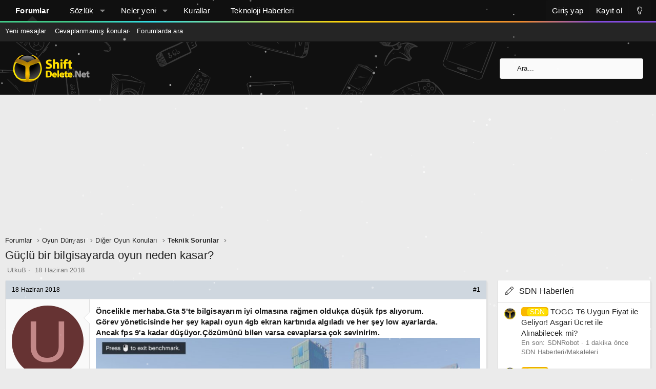

--- FILE ---
content_type: text/html; charset=utf-8
request_url: https://forum.shiftdelete.net/konular/guclu-bir-bilgisayarda-oyun-neden-kasar.566018/
body_size: 23725
content:
<!DOCTYPE html>
<html id="XF" lang="tr-TR" dir="LTR"
	data-app="public"
	data-template="thread_view"
	data-container-key="node-221"
	data-content-key="thread-566018"
	data-logged-in="false"
	data-cookie-prefix="sdn_"
	data-csrf="1768994028,fa6a43883c9c1a6e1e89d58d2bed8cd1"
	class="has-no-js template-thread_view XenBase layout-default style-light sidebar-right   xb-toggle-default xb-sidebar-show"
	>
<head>
	<meta charset="utf-8" />
	<meta http-equiv="X-UA-Compatible" content="IE=Edge" />
	<meta name="viewport" content="width=device-width, initial-scale=1, viewport-fit=cover">

	
	
	

	<title>Güçlü bir bilgisayarda oyun neden kasar? | ShiftDelete.Net Forum - Türkiye&#039;nin en iyi teknoloji forumu</title>

	<link rel="manifest" href="/webmanifest.php">
	
		<meta name="theme-color" content="#101010" />
	

	<meta name="apple-mobile-web-app-title" content="ShiftDelete.Net Forum - Türkiye&#039;nin en iyi teknoloji forumu">
	
		<link rel="apple-touch-icon" href="/styles/sdn/extra/sdn-192x192.png">
	

	
		
		<meta name="description" content="Öncelikle merhaba.Gta 5&#039;te bilgisayarım iyi olmasına rağmen oldukça düşük fps alıyorum.
Görev yöneticisinde her şey kapalı oyun 4gb ekran kartınıda algıladı..." />
		<meta property="og:description" content="Öncelikle merhaba.Gta 5&#039;te bilgisayarım iyi olmasına rağmen oldukça düşük fps alıyorum.
Görev yöneticisinde her şey kapalı oyun 4gb ekran kartınıda algıladı ve her şey low ayarlarda.
Ancak fps 9&#039;a kadar düşüyor.Çözümünü bilen varsa cevaplarsa çok sevinirim.

---- Mesajlar birleştirildi ----..." />
		<meta property="twitter:description" content="Öncelikle merhaba.Gta 5&#039;te bilgisayarım iyi olmasına rağmen oldukça düşük fps alıyorum.
Görev yöneticisinde her şey kapalı oyun 4gb ekran kartınıda algıladı ve her şey low ayarlarda.
Ancak fps 9&#039;a..." />
	
	
		<meta property="og:url" content="https://forum.shiftdelete.net/konular/guclu-bir-bilgisayarda-oyun-neden-kasar.566018/" />
	
		<link rel="canonical" href="https://forum.shiftdelete.net/konular/guclu-bir-bilgisayarda-oyun-neden-kasar.566018/" />
	

	
		
	
	
	<meta property="og:site_name" content="ShiftDelete.Net Forum - Türkiye&#039;nin en iyi teknoloji forumu" />


	
	
		
	
	
	<meta property="og:type" content="website" />


	
	
		
	
	
	
		<meta property="og:title" content="Güçlü bir bilgisayarda oyun neden kasar?" />
		<meta property="twitter:title" content="Güçlü bir bilgisayarda oyun neden kasar?" />
	


	
	
	
	
		
	
	
	
		<meta property="og:image" content="https://forum.shiftdelete.net/styles/sdn/extra/sdn-og.png" />
		<meta property="twitter:image" content="https://forum.shiftdelete.net/styles/sdn/extra/sdn-og.png" />
		<meta property="twitter:card" content="summary" />
	


	

	
	

	
	
	
	
	

	<link rel="stylesheet" href="/css.php?css=public%3Anormalize.css%2Cpublic%3Afa.css%2Cpublic%3Acore.less%2Cpublic%3Aapp.less&amp;s=29&amp;l=12&amp;d=1767139752&amp;k=326d64cc1f73ded8c547c2d69a2c2cc80929ab63" />

	<link rel="stylesheet" href="/css.php?css=public%3Abb_code.less%2Cpublic%3Alightbox.less%2Cpublic%3Amessage.less%2Cpublic%3Ashare_controls.less%2Cpublic%3Astructured_list.less%2Cpublic%3AsvLazyImageLoader.less%2Cpublic%3Axb.less%2Cpublic%3Axb_search.less%2Cpublic%3Aextra.less&amp;s=29&amp;l=12&amp;d=1767139752&amp;k=72df01c744e164f2605c26622830934ed3351f24" />


	
		<script src="https://forum.shiftdelete.net/js/xf/preamble.js?_v=f80f2bf5"></script>
	

	
	<script src="https://forum.shiftdelete.net/js/vendor/vendor-compiled.js?_v=f80f2bf5" defer></script>
	<script src="https://forum.shiftdelete.net/js/xf/core.js?_v=f80f2bf5" defer></script>
	<script src="https://forum.shiftdelete.net/js/xf/core_handlers.js?_v=f80f2bf5" defer></script>

	<script>
		window.addEventListener('DOMContentLoaded', function() {
			XF.extendObject(true, XF.config, {
				// 
				userId: 0,
				enablePush: true,
				pushAppServerKey: 'BHaUJrIVGtMfFUa1SwTtVMqSp38KYmppBbVH5ks7caaUA2k8GYrPxOWWL9Oa/XBNxZU4RU3d0dqUzRThQayiamk=',
				url: {
					fullBase: 'https://forum.shiftdelete.net/',
					basePath: '/',
					css: '/css.php?css=__SENTINEL__&s=29&l=12&d=1767139752',
					js: 'https://forum.shiftdelete.net/js/__SENTINEL__?_v=f80f2bf5',
					icon: '/data/local/icons/__VARIANT__.svg?v=1767139752#__NAME__',
					iconInline: '/styles/fa/__VARIANT__/__NAME__.svg?v=5.15.3',
					keepAlive: '/giris/keep-alive'
				},
				cookie: {
					path: '/',
					domain: '.shiftdelete.net',
					prefix: 'sdn_',
					secure: true,
					consentMode: 'disabled',
					consented: ["optional","_third_party"]
				},
				cacheKey: 'f3ed7234243583f554e27d349fe769c5',
				csrf: '1768994028,fa6a43883c9c1a6e1e89d58d2bed8cd1',
				js: {"https:\/\/forum.shiftdelete.net\/js\/vendor\/fancyapps\/fancybox\/fancybox.umd.js?_v=f80f2bf5":true,"https:\/\/forum.shiftdelete.net\/js\/xf\/lightbox.js?_v=f80f2bf5":true,"\/js\/devjs.php?addon_id=SV%2FLazyImageLoader&js=sv%2Flazyimageloader%2Fxf%2Flightbox.js":true,"\/js\/devjs.php?addon_id=SV%2FLazyImageLoader&js=sv%2Flazyimageloader%2Fls.config.js":true,"\/js\/devjs.php?addon_id=SV%2FLazyImageLoader&js=sv%2Flazyimageloader%2Flazysizes.js":true,"\/js\/devjs.php?addon_id=SV%2FLazyImageLoader&js=sv%2Flazyimageloader%2Fls.native-loading.js":true},
				fullJs: true,
				css: {"public:bb_code.less":true,"public:lightbox.less":true,"public:message.less":true,"public:share_controls.less":true,"public:structured_list.less":true,"public:svLazyImageLoader.less":true,"public:xb.less":true,"public:xb_search.less":true,"public:extra.less":true},
				time: {
					now: 1768994028,
					today: 1768942800,
					todayDow: 3,
					tomorrow: 1769029200,
					yesterday: 1768856400,
					week: 1768424400,
					month: 1767214800,
					year: 1767214800
				},
				style: {
					light: '',
					dark: '',
					defaultColorScheme: 'light'
				},
				borderSizeFeature: '3px',
				fontAwesomeWeight: 'l',
				enableRtnProtect: true,
				
				enableFormSubmitSticky: true,
				imageOptimization: '0',
				imageOptimizationQuality: 0.85,
				uploadMaxFilesize: 134217728,
				uploadMaxWidth: 900,
				uploadMaxHeight: 900,
				allowedVideoExtensions: ["m4v","mov","mp4","mp4v","mpeg","mpg","ogv","webm"],
				allowedAudioExtensions: ["mp3","opus","ogg","wav"],
				shortcodeToEmoji: true,
				visitorCounts: {
					conversations_unread: '0',
					alerts_unviewed: '0',
					total_unread: '0',
					title_count: true,
					icon_indicator: true
				},
				jsMt: {"xf\/action.js":"e6d34205","xf\/embed.js":"4582256f","xf\/form.js":"4582256f","xf\/structure.js":"e6d34205","xf\/tooltip.js":"2be25b3a"},
				jsState: {},
				publicMetadataLogoUrl: 'https://forum.shiftdelete.net/styles/sdn/extra/sdn-og.png',
				publicPushBadgeUrl: 'https://forum.shiftdelete.net/styles/default/xenforo/bell.png'
			});

			XF.extendObject(XF.phrases, {
				// 
				date_x_at_time_y:     "{date} {time}\'de",
				day_x_at_time_y:      "{day} saat {time}\'de",
				yesterday_at_x:       "Dün {time} da",
				x_minutes_ago:        "{minutes} dakika önce",
				one_minute_ago:       "1 dakika önce",
				a_moment_ago:         "Az önce",
				today_at_x:           "Bugün {time}",
				in_a_moment:          "Bir dakika içinde\n",
				in_a_minute:          "Bir dakika içinde",
				in_x_minutes:         "In {minutes} minutes",
				later_today_at_x:     "Bugün {time}\'dan sonra",
				tomorrow_at_x:        "Yarın saat {time}",
				short_date_x_minutes: "{minutes}m",
				short_date_x_hours:   "{hours}h",
				short_date_x_days:    "{days}d",

				day0: "Pazar",
				day1: "Pazartesi",
				day2: "Salı",
				day3: "Çarşamba",
				day4: "Perşembe",
				day5: "Cuma",
				day6: "Cumartesi",

				dayShort0: "Pazar",
				dayShort1: "Pzrts",
				dayShort2: "Salı",
				dayShort3: "Çrşb",
				dayShort4: "Prşb",
				dayShort5: "Cuma",
				dayShort6: "Cmrts",

				month0: "Ocak",
				month1: "Şubat",
				month2: "Mart",
				month3: "Nisan",
				month4: "Mayıs",
				month5: "Haziran",
				month6: "Temmuz",
				month7: "Ağustos",
				month8: "Eylül",
				month9: "Ekim",
				month10: "Kasım",
				month11: "Aralık",

				active_user_changed_reload_page: "Aktif kullanıcı değişti. En son sürüme ilişkin sayfayı yeniden yükleyin.",
				server_did_not_respond_in_time_try_again: "Sunucu zamanında yanıt vermedi. Tekrar deneyin.",
				oops_we_ran_into_some_problems: "Hata! Bazı sorunlarla karşılaştık.",
				oops_we_ran_into_some_problems_more_details_console: "Hata! Bazı sorunlarla karşılaştık. Lütfen daha sonra tekrar deneyiniz.Sorun kullandığınız tarayıcısından kaynaklıda olabilir.",
				file_too_large_to_upload: "Dosya boyutu büyük olduğu için yüklenilemedi",
				uploaded_file_is_too_large_for_server_to_process: "Yüklemeye çalıştığınız dosya sunucunun işlemesi için çok büyük.",
				files_being_uploaded_are_you_sure: "Files are still being uploaded. Are you sure you want to submit this form?",
				attach: "Dosya ekle",
				rich_text_box: "Zengin metin kutusu",
				close: "Kapat",
				link_copied_to_clipboard: "Link panoya kopyalandı.",
				text_copied_to_clipboard: "Text copied to clipboard.",
				loading: "Yükleniyor...",
				you_have_exceeded_maximum_number_of_selectable_items: "You have exceeded the maximum number of selectable items.",

				processing: "İşleminiz yapılıyor",
				'processing...': "İşleminiz yapılıyor...",

				showing_x_of_y_items: "{total} öğenin {count} tanesi gösteriliyor",
				showing_all_items: "Tüm öğeler gösteriliyor",
				no_items_to_display: "Görüntülenecek öğe yok",

				number_button_up: "Increase",
				number_button_down: "Decrease",

				push_enable_notification_title: "Push notifications enabled successfully at ShiftDelete.Net Forum - Türkiye\'nin en iyi teknoloji forumu",
				push_enable_notification_body: "Thank you for enabling push notifications!",

				pull_down_to_refresh: "Pull down to refresh",
				release_to_refresh: "Release to refresh",
				refreshing: "Refreshing..."
			});
		});
	</script>

	<script src="https://forum.shiftdelete.net/js/vendor/fancyapps/fancybox/fancybox.umd.js?_v=f80f2bf5" defer></script>
<script src="https://forum.shiftdelete.net/js/xf/lightbox.js?_v=f80f2bf5" defer></script>
<script src="/js/devjs.php?addon_id=SV%2FLazyImageLoader&amp;js=sv%2Flazyimageloader%2Fxf%2Flightbox.js" defer></script>
<script src="/js/devjs.php?addon_id=SV%2FLazyImageLoader&amp;js=sv%2Flazyimageloader%2Fls.config.js" defer></script>
<script src="/js/devjs.php?addon_id=SV%2FLazyImageLoader&amp;js=sv%2Flazyimageloader%2Flazysizes.js" defer></script>
<script src="/js/devjs.php?addon_id=SV%2FLazyImageLoader&amp;js=sv%2Flazyimageloader%2Fls.native-loading.js" defer></script>
<script>
window.addEventListener('DOMContentLoaded', () =>
{
					
	$(".xb-searchWrapper").on("click", function(event) {
		$(".xb-searchWrapper").addClass("is-active");
		event.stopPropagation();
	});
	$(".xb-searchWrapper").on("click", function(event) {
		event.stopPropagation();
	});
	$(document).on("click", function(event) {
		$(".xb-searchWrapper").removeClass("is-active");
	});	
	
})
</script>



	
	
	<script async src="https://www.googletagmanager.com/gtag/js?id=UA-2894070-1"></script>
	<script>
		window.dataLayer = window.dataLayer || [];
		function gtag(){dataLayer.push(arguments);}
		gtag('js', new Date());
		gtag('config', 'UA-2894070-1', {
			// 
			
				'cookie_domain': '.shiftdelete.net',
			
			
		});
	</script>

	

<!-- Google tag (gtag.js) -->
<script async src="https://www.googletagmanager.com/gtag/js?id=G-VQES5ZGE7P"></script>
<script>
  window.dataLayer = window.dataLayer || [];
  function gtag(){dataLayer.push(arguments);}
  gtag('js', new Date());

  gtag('config', 'G-VQES5ZGE7P');
</script>
	
	<canvas id="techSnow" style="position: fixed; top: 0; left: 0; pointer-events: none; z-index: 9999;"></canvas>

<script>
(function() {
    const canvas = document.getElementById('techSnow');
    const ctx = canvas.getContext('2d');
    let width, height, flakes = [];

    function init() {
        width = window.innerWidth;
        height = window.innerHeight;
        canvas.width = width;
        canvas.height = height;
        flakes = [];
        // Tanecik sayısı - Alan genişliğine göre dinamik ayar
        const count = Math.floor(width / 10); 
        
        for (let i = 0; i < count; i++) {
            flakes.push({
                x: Math.random() * width,
                y: Math.random() * height,
                r: Math.random() * 2 + 0.5, // Daha küçük tanecikler (0.5px - 2.5px)
                d: Math.random() * count, 
                opacity: Math.random() * 0.5 + 0.2, // Farklı şeffaflıklar
                velY: Math.random() * 1 + 0.5, // Düşüş hızı
                velX: 0,
                stepSize: Math.random() / 30,
                step: 0
            });
        }
    }

    function draw() {
        ctx.clearRect(0, 0, width, height);
        
        for (let i = 0; i < flakes.length; i++) {
            const f = flakes[i];
            
            ctx.fillStyle = `rgba(255, 255, 255, ${f.opacity})`;
            ctx.beginPath();
            ctx.arc(f.x, f.y, f.r, 0, Math.PI * 2, true);
            ctx.fill();
            
            // Hareket Mantığı
            f.step += f.stepSize;
            f.velX = Math.sin(f.step) * 0.8; // Hafif sağa sola salınım
            f.y += f.velY;
            f.x += f.velX;

            // Ekrandan çıkan taneciği yukarıdan tekrar başlat
            if (f.y > height) {
                f.y = -5;
                f.x = Math.random() * width;
            }
            if (f.x > width) f.x = 0;
            if (f.x < 0) f.x = width;
        }
        requestAnimationFrame(draw);
    }

    window.addEventListener('resize', init);
    init();
    draw();
})();
</script>
	
<!-- NEWADOKY -->	
<script async src="https://securepubads.g.doubleclick.net/tag/js/gpt.js"></script>
<script async src="https://pagead2.googlesyndication.com/pagead/js/adsbygoogle.js?client=ca-pub-3374915960076162" crossorigin="anonymous"></script>
<script>

window.googletag = window.googletag || {};
    googletag.cmd = googletag.cmd || [];
    /* Start of Define Variables */
    var interstitialslot, anchorslot, mastheadslot;
    /* End of Define Variables */
      googletag.cmd.push(function() {
/* Start of Responsive Size Mappings */
var mastheadmapping = googletag.sizeMapping().addSize([1000, 100], [
        [970, 250],
        [970, 90],
        [728, 90]
      ]).addSize([500, 100], [
        [468, 60],
        [728, 90],
        [320, 100]
      ]).addSize([200, 100], [
        [320, 50],
        [320, 100]
      ]).build();
      /* End of Responsive Size Mappings */
      /* Start of Targetings */
    googletag.pubads().setTargeting('SDNForum', ['1']);
      /* End of Targetings */

/* Start of Ad Units */
      interstitialslot = googletag.defineOutOfPageSlot('/41816724/SDN/Details-Interstitial', googletag.enums.OutOfPageFormat.INTERSTITIAL);
      if (interstitialslot) {
        interstitialslot.addService(googletag.pubads());
      }
      anchorslot = googletag.defineOutOfPageSlot('/41816724/SDN/Details-Anchor', googletag.enums.OutOfPageFormat.BOTTOM_ANCHOR);
      if (anchorslot && window.location.href != "https://shiftdelete.net/") {
        const AnchorTimeOut = setTimeout(AnchorShow, 5000);

        function AnchorShow() {
          anchorslot.addService(googletag.pubads());
          googletag.display(anchorslot);
        }
      }

      mastheadslot = googletag.defineSlot('/41816724/SDN/Details-Masthead', [
        [320, 100],
        [728, 90],
        [320, 50],
        [970, 90],
        [970, 250],
        [468, 60]
      ], 'mastheadslot').defineSizeMapping(mastheadmapping).addService(googletag.pubads());
      /* End of Ad Units */

googletag.pubads().enableSingleRequest();
      googletag.pubads().enableLazyLoad({
        fetchMarginPercent: 100,
        renderMarginPercent: 0,
        mobileScaling: 2.0
      });
      googletag.pubads().setCentering(true);
      googletag.pubads().collapseEmptyDivs();
      googletag.enableServices();
    });

</script>
<script async src="https://fundingchoicesmessages.google.com/i/pub-3374915960076162?ers=1" nonce="jfMSc4iXdf8iuokR6zwF4g"></script>
<script nonce="jfMSc4iXdf8iuokR6zwF4g">
    (function() {
      function signalGooglefcPresent() {
        if (!window.frames['googlefcPresent']) {
          if (document.body) {
            const iframe = document.createElement('iframe');
            iframe.style = 'width: 0; height: 0; border: none; z-index: -1000; left: -1000px; top: -1000px;';
            iframe.style.display = 'none';
            iframe.name = 'googlefcPresent';
            document.body.appendChild(iframe);
          } else {
            setTimeout(signalGooglefcPresent, 0);
          }
        }
      }
      signalGooglefcPresent();
    })();
  </script>
  <style type="text/css">
    @media only screen and (max-width: 999px) {
      #header-container {
        display: flex;
        justify-content: center;
        align-items: center;
        min-height: 100px;
      }
    }

    @media only screen and (min-width: 1000px) {
      #header-container {
        display: flex;
        justify-content: center;
        align-items: center;
        min-height: 250px;
      }
    }
  </style>	
	
<!-- NEWADOKY -->	
	
	
	
</head>

	<script type="application/ld+json">
{
  "@context": "https://schema.org",
  "@type": "shiftdelete.net",
  "name": "shiftdelete.net"
}
</script>
	
<body data-template="thread_view">

<div class="p-pageWrapper" id="top">

<div class="p-pageWrapper--helper"></div>



<div class="xb-page-wrapper xb-canvas-menuActive">
	
	
	<div class="xb-page-wrapper--helper"></div>
		

<div class="xb-content-wrapper">
	<div class="navigation-helper"></div>




	<div class="p-navSticky p-navSticky--primary" data-xf-init="sticky-header">
		
	<div class="p-nav--wrapper">
	<nav class="p-nav">
		<div class="p-nav-inner">
			<button type="button" class="button button--plain p-nav-menuTrigger" data-xf-click="off-canvas" data-menu=".js-headerOffCanvasMenu" tabindex="0" aria-label="Menü"><span class="button-text">
				<i aria-hidden="true"></i>
			</span></button>

			<div class="p-nav-smallLogo">
				<a href="https://forum.shiftdelete.net">
							
					<img src="https://shiftdelete.net/wp-content/themes/shiftdelete/assets/img/logo-2x.png" srcset="" alt="ShiftDelete.Net Forum - Türkiye&#039;nin en iyi teknoloji forumu"
						width="150" height="36" />
					
						<img src="https://forum.shiftdelete.net/styles/sdn/extra/logo-2x.png" alt="ShiftDelete.Net Forum - Türkiye&#039;nin en iyi teknoloji forumu" class="logo-mobile" />
					
					
				</a>
			</div>

			<div class="p-nav-scroller hScroller" data-xf-init="h-scroller" data-auto-scroll=".p-navEl.is-selected">
				<div class="hScroller-scroll">
					<ul class="p-nav-list js-offCanvasNavSource">
					
						<li class="navforums">
							
	<div class="p-navEl is-selected" data-has-children="true">
		

			
	
	<a href="/"
		class="p-navEl-link p-navEl-link--splitMenu "
		
		
		data-nav-id="forums">Forumlar</a>


			<a data-xf-key="1"
				data-xf-click="menu"
				data-menu-pos-ref="< .p-navEl"
				class="p-navEl-splitTrigger"
				role="button"
				tabindex="0"
				aria-label="Toggle expanded"
				aria-expanded="false"
				aria-haspopup="true"></a>

		
		
			<div class="menu menu--structural" data-menu="menu" aria-hidden="true">
				<div class="menu-content">
					
						
	
	
	<a href="/neler-yeni/mesajlar/"
		class="menu-linkRow u-indentDepth0 js-offCanvasCopy "
		
		
		data-nav-id="newPosts">Yeni mesajlar</a>

	

					
						
	
	
	<a href="/bul/cevaplanmamis-konular"
		class="menu-linkRow u-indentDepth0 js-offCanvasCopy "
		
		
		data-nav-id="unansweredThreads">Cevaplanmamış konular</a>

	

					
						
	
	
	<a href="/ara/?type=post"
		class="menu-linkRow u-indentDepth0 js-offCanvasCopy "
		
		
		data-nav-id="searchForums">Forumlarda ara</a>

	

					
				</div>
			</div>
		
	</div>

						</li>
					
						<li class="navxfglossary">
							
	<div class="p-navEl " data-has-children="true">
		

			
	
	<a href="/sozluk/"
		class="p-navEl-link p-navEl-link--splitMenu "
		
		
		data-nav-id="xfglossary">Sözlük</a>


			<a data-xf-key="2"
				data-xf-click="menu"
				data-menu-pos-ref="< .p-navEl"
				class="p-navEl-splitTrigger"
				role="button"
				tabindex="0"
				aria-label="Toggle expanded"
				aria-expanded="false"
				aria-haspopup="true"></a>

		
		
			<div class="menu menu--structural" data-menu="menu" aria-hidden="true">
				<div class="menu-content">
					
						
	
	
	<a href="/sozluk/"
		class="menu-linkRow u-indentDepth0 js-offCanvasCopy "
		
		
		data-nav-id="xfglossary_home">Anasayfa</a>

	

					
						
	
	
	<a href="/sozluk/search/"
		class="menu-linkRow u-indentDepth0 js-offCanvasCopy "
		
		
		data-nav-id="xfglossary_search">Gelişmiş Arama</a>

	

					
				</div>
			</div>
		
	</div>

						</li>
					
						<li class="navwhatsNew">
							
	<div class="p-navEl " data-has-children="true">
		

			
	
	<a href="/neler-yeni/"
		class="p-navEl-link p-navEl-link--splitMenu "
		
		
		data-nav-id="whatsNew">Neler yeni</a>


			<a data-xf-key="3"
				data-xf-click="menu"
				data-menu-pos-ref="< .p-navEl"
				class="p-navEl-splitTrigger"
				role="button"
				tabindex="0"
				aria-label="Toggle expanded"
				aria-expanded="false"
				aria-haspopup="true"></a>

		
		
			<div class="menu menu--structural" data-menu="menu" aria-hidden="true">
				<div class="menu-content">
					
						
	
	
	<a href="/featured/"
		class="menu-linkRow u-indentDepth0 js-offCanvasCopy "
		
		
		data-nav-id="featured">Featured content</a>

	

					
						
	
	
	<a href="/neler-yeni/mesajlar/"
		class="menu-linkRow u-indentDepth0 js-offCanvasCopy "
		 rel="nofollow"
		
		data-nav-id="whatsNewPosts">Yeni mesajlar</a>

	

					
						
	
	
	<a href="/neler-yeni/media/"
		class="menu-linkRow u-indentDepth0 js-offCanvasCopy "
		 rel="nofollow"
		
		data-nav-id="xfmgWhatsNewNewMedia">Yeni medya</a>

	

					
						
	
	
	<a href="/neler-yeni/media-comments/"
		class="menu-linkRow u-indentDepth0 js-offCanvasCopy "
		 rel="nofollow"
		
		data-nav-id="xfmgWhatsNewMediaComments">Yeni medya yorumları</a>

	

					
						
	
	
	<a href="/neler-yeni/son-aktivite"
		class="menu-linkRow u-indentDepth0 js-offCanvasCopy "
		 rel="nofollow"
		
		data-nav-id="latestActivity">Son aktiviteler</a>

	

					
				</div>
			</div>
		
	</div>

						</li>
					
						<li class="navkurallar">
							
	<div class="p-navEl " >
		

			
	
	<a href="https://forum.shiftdelete.net/threads/forum-kurallari.43630/"
		class="p-navEl-link "
		
		data-xf-key="4"
		data-nav-id="kurallar">Kurallar</a>


			

		
		
	</div>

						</li>
					
						<li class="navteknolojihaberleri">
							
	<div class="p-navEl " >
		

			
	
	<a href="https://shiftdelete.net"
		class="p-navEl-link "
		
		data-xf-key="5"
		data-nav-id="teknolojihaberleri">Teknoloji Haberleri</a>


			

		
		
	</div>

						</li>
					
					</ul>
				</div>
			</div>

			
			
			<div class="p-nav-opposite">
				<div class="p-navgroup p-account p-navgroup--guest">
					
						<a href="/giris/" class="p-navgroup-link p-navgroup-link--textual p-navgroup-link--logIn"
							data-xf-click="overlay" data-follow-redirects="on">
							<span class="p-navgroup-linkText">Giriş yap</span>
						</a>
						
							<a href="/kayit-ol/" class="p-navgroup-link p-navgroup-link--textual p-navgroup-link--register"
								data-xf-click="overlay" data-follow-redirects="on">
								<span class="p-navgroup-linkText">Kayıt ol</span>
							</a>
						
					
					
						
						<a href="/diger/style?style_id=30&amp;t=1768994028%2Cfa6a43883c9c1a6e1e89d58d2bed8cd1" class="p-navgroup-link p-navgroup-link--iconic p-navgroup-link--switch" data-xf-init="tooltip" aria-label="Değiştir" title="Değiştir">
							<i aria-hidden="true"></i>
						</a>
					
					
				</div>

				<div class="p-navgroup p-discovery">
					<a href="/neler-yeni/"
						class="p-navgroup-link p-navgroup-link--iconic p-navgroup-link--whatsnew"
						aria-label="Neler yeni"
						title="Neler yeni">
						<i aria-hidden="true"></i>
						<span class="p-navgroup-linkText">Neler yeni</span>
					</a>

					
						<a href="/ara/"
							class="p-navgroup-link p-navgroup-link--iconic p-navgroup-link--search"
							data-xf-click="menu"
							data-xf-key="/"
							aria-label="Ara"
							aria-expanded="false"
							aria-haspopup="true"
							title="Ara">
							<i aria-hidden="true"></i>
							<span class="p-navgroup-linkText">Ara</span>
						</a>
						<div class="menu menu--structural menu--wide" data-menu="menu" aria-hidden="true">
							<form action="/ara/search" method="post"
								class="menu-content"
								data-xf-init="quick-search">

								<h3 class="menu-header">Ara</h3>
								
								<div class="menu-row">
									
										<div class="inputGroup inputGroup--joined">
											<input type="text" class="input" name="keywords" placeholder="Ara..." aria-label="Ara" data-menu-autofocus="true" />
											
			<select name="constraints" class="js-quickSearch-constraint input" aria-label="içinde ara">
				<option value="">Her yerde</option>
<option value="{&quot;search_type&quot;:&quot;post&quot;}">Konular</option>
<option value="{&quot;search_type&quot;:&quot;post&quot;,&quot;c&quot;:{&quot;nodes&quot;:[221],&quot;child_nodes&quot;:1}}">Bu forum</option>
<option value="{&quot;search_type&quot;:&quot;post&quot;,&quot;c&quot;:{&quot;thread&quot;:566018}}">Bu konu</option>

			</select>
		
										</div>
									
								</div>

								
								<div class="menu-row">
									<label class="iconic"><input type="checkbox"  name="c[title_only]" value="1" /><i aria-hidden="true"></i><span class="iconic-label">Sadece başlıkları ara</span></label>

								</div>
								
								<div class="menu-row">
									<div class="inputGroup">
										<span class="inputGroup-text" id="ctrl_search_menu_by_member">Kullanıcı:</span>
										<input type="text" class="input" name="c[users]" data-xf-init="auto-complete" placeholder="Üye" aria-labelledby="ctrl_search_menu_by_member" />
									</div>
								</div>
								<div class="menu-footer">
									<span class="menu-footer-controls">
										<button type="submit" class="button button--icon button--icon--search button--primary"><i class="fa--xf fal fa-search "><svg xmlns="http://www.w3.org/2000/svg" role="img" aria-hidden="true" ><use href="/data/local/icons/light.svg?v=1767139752#search"></use></svg></i><span class="button-text">Ara</span></button>
										<a href="/ara/" class="button "><span class="button-text">Gelişmiş Arama...</span></a>
									</span>
								</div>

								<input type="hidden" name="_xfToken" value="1768994028,fa6a43883c9c1a6e1e89d58d2bed8cd1" />
							</form>
						</div>
					
				</div>
			</div>
				

		</div>
	</nav>
	</div>

	</div>
	
	
		<div class="p-sectionLinks--wrapper">
		<div class="p-sectionLinks">
			<div class="p-sectionLinks-inner">
				<div class="hScroller" data-xf-init="h-scroller">
				<div class="hScroller-scroll">
					<ul class="p-sectionLinks-list">
					
						<li>
							
	<div class="p-navEl " >
		

			
	
	<a href="/neler-yeni/mesajlar/"
		class="p-navEl-link "
		
		data-xf-key="alt+1"
		data-nav-id="newPosts">Yeni mesajlar</a>


			

		
		
	</div>

						</li>
					
						<li>
							
	<div class="p-navEl " >
		

			
	
	<a href="/bul/cevaplanmamis-konular"
		class="p-navEl-link "
		
		data-xf-key="alt+2"
		data-nav-id="unansweredThreads">Cevaplanmamış konular</a>


			

		
		
	</div>

						</li>
					
						<li>
							
	<div class="p-navEl " >
		

			
	
	<a href="/ara/?type=post"
		class="p-navEl-link "
		
		data-xf-key="alt+3"
		data-nav-id="searchForums">Forumlarda ara</a>


			

		
		
	</div>

						</li>
					
					</ul>
				</div>
				</div>
			<div class="p-sectionLinks-right">
				
				
			</div>
			</div>
		</div>
		</div>
	



<div class="offCanvasMenu offCanvasMenu--nav js-headerOffCanvasMenu" data-menu="menu" aria-hidden="true" data-ocm-builder="navigation">
	<div class="offCanvasMenu-backdrop" data-menu-close="true"></div>
	<div class="offCanvasMenu-content">
		<div class="offCanvasMenu-content--inner">
		
		<div class="offCanvasMenu-header">
			Menü
			<a class="offCanvasMenu-closer" data-menu-close="true" role="button" tabindex="0" aria-label="Kapat"></a>
		</div>
		
			<div class="p-offCanvasRegisterLink">
				<div class="offCanvasMenu-linkHolder">
					<a href="/giris/" class="offCanvasMenu-link" data-xf-click="overlay" data-menu-close="true">
						Giriş yap
					</a>
				</div>
				<hr class="offCanvasMenu-separator" />
				
					<div class="offCanvasMenu-linkHolder">
						<a href="/kayit-ol/" class="offCanvasMenu-link" data-xf-click="overlay" data-menu-close="true">
							Kayıt ol
						</a>
					</div>
					<hr class="offCanvasMenu-separator" />
				
			</div>
		
		<div class="offCanvasMenu-subHeader">Navigasyon</div>
		<div class="js-offCanvasNavTarget"></div>
		<div class="offCanvasMenu-installBanner js-installPromptContainer" style="display: none;" data-xf-init="install-prompt">
			<div class="offCanvasMenu-installBanner-header">Install the app</div>
			<button type="button" class="button js-installPromptButton"><span class="button-text">Yükle</span></button>
		</div>

			<div class="offCanvasMenu-subHeader">Daha fazla seçenek</div>
					
						
						<div class="offCanvasMenu-linkHolder">
						<a href="/diger/style?style_id=30&amp;t=1768994028%2Cfa6a43883c9c1a6e1e89d58d2bed8cd1"
						   								class="offCanvasMenu-link offCanvasMenu-link--switch"
								 						data-xf-init="tooltip"
						   								data-nav-id="lightswitch"
														title="Değiştir">Değiştir
						</a>
							</div>
					
			
			
				
					<div class="offCanvasMenu-linkHolder">
						<a href="/diger/iletisim" class="offCanvasMenu-link" data-menu-close="true" data-nav-id="contactUs" data-xf-click="overlay">Bize ulaşın</a>
					</div>
				
			
			<div class="offCanvasMenu-linkHolder">
				<a class="offCanvasMenu-link" data-menu-close="true" data-nav-id="closeMenu" role="button" tabindex="0" aria-label="Kapat">Kapat Menü</a>
			</div>
			
		</div>

	</div>
</div>

	
	


<header class="p-header" id="header">
	<div class="p-header-inner">
		<div class="p-header-content">

			<div class="p-header-logo p-header-logo--image">
				<a href="https://forum.shiftdelete.net">
						
					<img src="https://shiftdelete.net/wp-content/themes/shiftdelete/assets/img/logo-2x.png" srcset="https://forum.shiftdelete.net/styles/sdn/extra/logo-2x.png 2x" alt="ShiftDelete.Net Forum - Türkiye&#039;nin en iyi teknoloji forumu"
						width="150" height="36" />
					
				</a>
			</div>

			

	
	<script>
	  window.googletag = window.googletag || {cmd: []};
	  
	  var interstitialslot, anchorslot, mastheadslot, forumfeedslot, oopslot1;
	  googletag.cmd.push(function() {
	    window.forumfeedmapping = googletag.sizeMapping()
	      .addSize([1000, 100], [[970, 250], [970, 90], [728, 90]])
	      .addSize([200, 100], [[300, 250], [336, 280], [320, 100]])
	      .build();
	    oopslot1 = googletag
	      .defineOutOfPageSlot("/41816724/SDN/Details-OOP1", "oopslot1")
	      .addService(googletag.pubads());
	    googletag.pubads().enableSingleRequest();
	    googletag.enableServices();
	  });
	</script>


			
			
			
				
	
	
		
		<div class="xb-searchWrapper" id="xb-searchWrapper" tabindex="0">
			<form action="/ara/search" id="xbSearch" class="xb-search" method="post" data-no-auto-focus="true">
				<input type="text" class="input" name="keywords" placeholder="Ara..." aria-label="Ara" />
					<div class="menu menu--structural menu--search" aria-hidden="true">
						<div class="menu-content">
								
									<div class="menu-row">
										
			<select name="constraints" class="js-quickSearch-constraint input" aria-label="içinde ara">
				<option value="">Her yerde</option>
<option value="{&quot;search_type&quot;:&quot;post&quot;}">Konular</option>
<option value="{&quot;search_type&quot;:&quot;post&quot;,&quot;c&quot;:{&quot;nodes&quot;:[221],&quot;child_nodes&quot;:1}}">Bu forum</option>
<option value="{&quot;search_type&quot;:&quot;post&quot;,&quot;c&quot;:{&quot;thread&quot;:566018}}">Bu konu</option>

			</select>
		
									</div>
								

								
								<div class="menu-row">
									<label class="iconic"><input type="checkbox"  name="c[title_only]" value="1" /><i aria-hidden="true"></i><span class="iconic-label">Sadece başlıkları ara</span></label>

								</div>
								
								<div class="menu-row">
									<div class="inputGroup">
										<span class="inputGroup-text" id="ctrl_search_menu_by_member">Kullanıcı:</span>
										<input type="text" class="input" name="c[users]" data-xf-init="auto-complete" placeholder="Üye" aria-labelledby="ctrl_search_menu_by_member" />
									</div>
								</div>
								<div class="menu-footer">
									<span class="menu-footer-controls">
										<button type="submit" class="button button--icon button--icon--search button--primary"><i class="fa--xf fal fa-search "><svg xmlns="http://www.w3.org/2000/svg" role="img" aria-hidden="true" ><use href="/data/local/icons/light.svg?v=1767139752#search"></use></svg></i><span class="button-text">Ara</span></button>
										<a href="/ara/" class="button "><span class="button-text">Gelişmiş Arama...</span></a>
									</span>
								</div>

								<input type="hidden" name="_xfToken" value="1768994028,fa6a43883c9c1a6e1e89d58d2bed8cd1" />
										
				</div>
			</div>
			</form>	
		</div>

	

			
		</div>
	</div>
</header>
<p>
	
	</p>
	<!-- NEWADOKY -->	
<div id="header-container">
  <div id="mastheadslot">
    <script>
        googletag.cmd.push(function() {
          googletag.display('mastheadslot');
        });
    </script>
  </div>
</div>
	<!-- NEWADOKY -->		
	
	

	
	
<div class="p-body">
	<div class="p-body-inner">
		
		
		
		<!--XF:EXTRA_OUTPUT-->
		<!--<div class="mobiltwitch">
		<center>
			<html>
  <body>
    <div id="twitch-embed"></div>

    <script src="https://embed.twitch.tv/embed/v1.js"></script>

    <script type="text/javascript">
      new Twitch.Embed("twitch-embed", {
        width: 1200,
        height: 480,
        channel: "shiftdeletenet",
        parent: ["embed.example.com", "othersite.example.com"]
      });
    </script>
  </body>
</html>
			</center>
		<br>
		</div>-->
		<!---->


		
		
		

		
		

		 
		<!---->
		
	
		<div class="p-breadcrumbs--parent ">
		<ul class="p-breadcrumbs "
			itemscope itemtype="https://schema.org/BreadcrumbList">
		
			

			
			

			
				
				
	<li itemprop="itemListElement" itemscope itemtype="https://schema.org/ListItem">
		<a href="/" itemprop="item">
			<span itemprop="name">Forumlar</span>
		</a>
		<meta itemprop="position" content="1" />
	</li>

			
			
				
				
	<li itemprop="itemListElement" itemscope itemtype="https://schema.org/ListItem">
		<a href="/#oyun-dunyasi.274" itemprop="item">
			<span itemprop="name">Oyun Dünyası</span>
		</a>
		<meta itemprop="position" content="2" />
	</li>

			
				
				
	<li itemprop="itemListElement" itemscope itemtype="https://schema.org/ListItem">
		<a href="/forumlar/diger-oyun-konulari.288/" itemprop="item">
			<span itemprop="name">Diğer Oyun Konuları</span>
		</a>
		<meta itemprop="position" content="3" />
	</li>

			
				
				
	<li itemprop="itemListElement" itemscope itemtype="https://schema.org/ListItem">
		<a href="/forumlar/teknik-sorunlar.221/" itemprop="item">
			<span itemprop="name">Teknik Sorunlar</span>
		</a>
		<meta itemprop="position" content="4" />
	</li>

			

		
		</ul>
		
		</div>
	

		
		

		
	<noscript class="js-jsWarning"><div class="blockMessage blockMessage--important blockMessage--iconic u-noJsOnly">JavaScript devre dışı. Daha iyi bir deneyim için, önce lütfen tarayıcınızda JavaScript'i etkinleştirin.</div></noscript>

		
	<div class="blockMessage blockMessage--important blockMessage--iconic js-browserWarning" style="display: none">Çok eski bir web tarayıcısı kullanıyorsunuz. Bu veya diğer siteleri görüntülemekte sorunlar yaşayabilirsiniz..<br />Tarayıcınızı güncellemeli veya <a href="https://www.google.com/chrome/browser/" target="_blank">alternatif bir tarayıcı</a> kullanmalısınız.</div>


		
		 
			
		
			<div class="p-body-header">
			
				
					<div class="p-title ">
					
						
							<h1 class="p-title-value">Güçlü bir bilgisayarda oyun neden kasar?
	
	

	

</h1>
						
						
					
					</div>
				

				
					<div class="p-description">
	<ul class="listInline listInline--bullet">
		<li>
			<i class="fa--xf fal fa-user "><svg xmlns="http://www.w3.org/2000/svg" role="img" ><title>Konuyu başlatan</title><use href="/data/local/icons/light.svg?v=1767139752#user"></use></svg></i>
			<span class="u-srOnly">Konuyu başlatan</span>

			<a href="/members/utkub.551427/" class="username  u-concealed" dir="auto" data-user-id="551427" data-xf-init="member-tooltip">UtkuB</a>
		</li>
		<li>
			<i class="fa--xf fal fa-clock "><svg xmlns="http://www.w3.org/2000/svg" role="img" ><title>Başlangıç tarihi</title><use href="/data/local/icons/light.svg?v=1767139752#clock"></use></svg></i>
			<span class="u-srOnly">Başlangıç tarihi</span>

			<a href="/konular/guclu-bir-bilgisayarda-oyun-neden-kasar.566018/" class="u-concealed"><time  class="u-dt" dir="auto" datetime="2018-06-18T17:11:28+0300" data-timestamp="1529331088" data-date="18 Haziran 2018" data-time="17:11" data-short="Haz '18" title="18 Haziran 2018 17:11'de">18 Haziran 2018</time></a>
		</li>
		
		
	</ul>
</div>
				
			
			</div>
		
		
		

		<div class="p-body-main p-body-main--withSidebar ">
			
			<div class="p-body-contentCol"></div>
			
				<div class="p-body-sidebarCol"></div>
			

			

			<div class="p-body-content">
				
				
				
					
						
				
				<div class="p-body-pageContent">










	
	
	
		
	
	
	


	
	
	
		
	
	
	


	
	
		
	
	
	


	
	



	












	

	
		
	








	
	















<div class="block block--messages" data-xf-init="" data-type="post" data-href="/inline-mod/" data-search-target="*">

	<span class="u-anchorTarget" id="posts"></span>

	
		
	

	

	<div class="block-outer"></div>

	

	
		
	<div class="block-outer js-threadStatusField"></div>

	

	<div class="block-container lbContainer"
		data-xf-init="lightbox select-to-quote"
		data-message-selector=".js-post"
		data-lb-id="thread-566018"
		data-lb-universal="1">

		<div class="block-body js-replyNewMessageContainer">
			
				

					

					
						

	

	

	
	<article class="message message--post js-post js-inlineModContainer  "
		data-author="UtkuB"
		data-content="post-4586557"
		id="js-post-4586557">

		<span class="u-anchorTarget" id="post-4586557"></span>
		
			<div class="message-header">
				
								

	<header class="message-attribution message-attribution--split">
		<ul class="message-attribution-main listInline ">
			
			
			<li class="u-concealed">
				<a href="/konular/guclu-bir-bilgisayarda-oyun-neden-kasar.566018/post-4586557" rel="dofollow">
					<time  class="u-dt" dir="auto" datetime="2018-06-18T17:11:28+0300" data-timestamp="1529331088" data-date="18 Haziran 2018" data-time="17:11" data-short="Haz '18" title="18 Haziran 2018 17:11'de" itemprop="datePublished">18 Haziran 2018</time>
				</a>
			</li>
			
		</ul>

		<ul class="message-attribution-opposite message-attribution-opposite--list ">
			
			
			
			<li>
				<a href="/konular/guclu-bir-bilgisayarda-oyun-neden-kasar.566018/post-4586557"
					class="message-attribution-gadget"
					data-xf-init="share-tooltip"
					data-href="/mesajlar/4586557/share"
					aria-label="Paylaş"
					rel="dofollow">
					<i class="fa--xf fal fa-share-alt "><svg xmlns="http://www.w3.org/2000/svg" role="img" aria-hidden="true" ><use href="/data/local/icons/light.svg?v=1767139752#share-alt"></use></svg></i>
				</a>
			</li>
			
			
				<li>
					<a href="/konular/guclu-bir-bilgisayarda-oyun-neden-kasar.566018/post-4586557" rel="dofollow">
						#1
					</a>
				</li>
			
		</ul>
	</header>

							
			</div>
		

		
			<div class="message-inner">
				
					<div class="message-cell message-cell--user">
						

	<section itemscope itemtype="https://schema.org/Person" class="message-user">
		<div class="message-avatar ">
			<div class="message-avatar-wrapper">
				
					<a href="/members/utkub.551427/" class="avatar avatar--l avatar--default avatar--default--dynamic" data-user-id="551427" data-xf-init="member-tooltip" style="background-color: #663333; color: #c38888">
			<span class="avatar-u551427-l" role="img" aria-label="UtkuB">U</span> 
		</a>
				
				
			</div>
		</div>
		<div class="message-userDetails">
			<h4 class="message-name"><a href="/members/utkub.551427/" class="username " dir="auto" data-user-id="551427" data-xf-init="member-tooltip"><span itemprop="name">UtkuB</span></a></h4>
			<h5 class="userTitle message-userTitle" dir="auto" itemprop="jobTitle">Öğrenci</h5>
			
		</div>
		
			
			
				<div class="message-userExtras">
				
					
						<dl class="pairs pairs--justified">
							
							<dt>Katılım</dt>
							
							<dd>18 Haziran 2018</dd>
						</dl>
					
					
						<dl class="pairs pairs--justified">
							
							<dt>Mesajlar</dt>
							
							<dd>6</dd>
						</dl>
					
					
					
						<dl class="pairs pairs--justified">
							
							<dt>Reaksiyon puanı</dt>
							
							<dd>1</dd>
						</dl>
					
					
						<dl class="pairs pairs--justified">
							
							<dt>Puanları</dt>
							
							<dd>3</dd>
						</dl>
					
					
						<dl class="pairs pairs--justified">
							
							<dt>Yaş</dt>
							
							<dd>26</dd>
						</dl>
					
					
					
					
				
				</div>
			
		
		

	
	


<span class="message-userArrow"></span>
	</section>

						
					</div>
				

				
					<div class="message-cell message-cell--main">
					
						<div class="message-main js-quickEditTarget">

							

							<div class="message-content js-messageContent">
							

								
									
	
	
	

								

								
									

	<div class="message-userContent lbContainer js-lbContainer "
		data-lb-id="post-4586557"
		data-lb-caption-desc="UtkuB &middot; 18 Haziran 2018 17:11&#039;de">

		
			

	
		
	

		

		<article class="message-body js-selectToQuote">
			
				
			
			
				<div class="bbWrapper"><b>Öncelikle merhaba.Gta 5'te bilgisayarım iyi olmasına rağmen oldukça düşük fps alıyorum.<br />
Görev yöneticisinde her şey kapalı oyun 4gb ekran kartınıda algıladı ve her şey low ayarlarda.<br />
Ancak fps 9'a kadar düşüyor.Çözümünü bilen varsa cevaplarsa çok sevinirim.</b><script class="js-extraPhrases" type="application/json">
			{
				"lightbox_close": "Close",
				"lightbox_next": "Next",
				"lightbox_previous": "Previous",
				"lightbox_error": "The requested content cannot be loaded. Please try again later.",
				"lightbox_start_slideshow": "Start slideshow",
				"lightbox_stop_slideshow": "Stop slideshow",
				"lightbox_full_screen": "Full screen",
				"lightbox_thumbnails": "Thumbnails",
				"lightbox_download": "Download",
				"lightbox_share": "Share",
				"lightbox_zoom": "Zoom",
				"lightbox_new_window": "New window",
				"lightbox_toggle_sidebar": "Toggle sidebar"
			}
			</script>
		
		
	


	<div class="bbImageWrapper  js-lbImage" title="20180618164636_1.jpg"
		data-src="https://forum.shiftdelete.net/ekler/20180618164636_1-jpg.43022/" data-lb-sidebar-href="" data-lb-caption-extra-html="" data-single-image="1">
		
<img src="data:image/svg+xml;charset=utf-8,%3Csvg xmlns%3D'http%3A%2F%2Fwww.w3.org%2F2000%2Fsvg' width='900' height='675' viewBox%3D'0 0 900 675'%2F%3E" data-src="https://forum.shiftdelete.net/ekler/20180618164636_1-jpg.43022/"
			data-url=""
			class="bbImage lazyload"
			data-zoom-target="1"
			style=""
			alt="20180618164636_1.jpg"
			title="20180618164636_1.jpg"
			width="900" height="675"  />

<noscript><img src="https://forum.shiftdelete.net/ekler/20180618164636_1-jpg.43022/"
			data-url=""
			class="bbImage"
			data-zoom-target="1"
			style=""
			alt="20180618164636_1.jpg"
			title="20180618164636_1.jpg"
			width="900" height="675"  /></noscript>


	</div><div class="bbImageWrapper  js-lbImage" title="PC.png"
		data-src="https://forum.shiftdelete.net/ekler/pc-png.43021/" data-lb-sidebar-href="" data-lb-caption-extra-html="" data-single-image="1">
		
<img src="data:image/svg+xml;charset=utf-8,%3Csvg xmlns%3D'http%3A%2F%2Fwww.w3.org%2F2000%2Fsvg' width='381' height='684' viewBox%3D'0 0 381 684'%2F%3E" data-src="https://forum.shiftdelete.net/ekler/pc-png.43021/"
			data-url=""
			class="bbImage lazyload"
			data-zoom-target="1"
			style=""
			alt="PC.png"
			title="PC.png"
			width="381" height="684"  />

<noscript><img src="https://forum.shiftdelete.net/ekler/pc-png.43021/"
			data-url=""
			class="bbImage"
			data-zoom-target="1"
			style=""
			alt="PC.png"
			title="PC.png"
			width="381" height="684"  /></noscript>


	</div><br />
<br />
---- <span style="font-size: 12px">Mesajlar birleştirildi</span> ----<br />
<br />
Cevap verecek herkese şimdiden teşekkürler. Cansınız <img src="https://cdn.jsdelivr.net/joypixels/assets/8.0/png/unicode/64/1f609.png" class="smilie smilie--emoji" loading="lazy" width="64" height="64" alt=";)" title="Wink    ;)"  data-smilie="2"data-shortname=";)" /><br />
<br />
---- <span style="font-size: 12px">Mesajlar birleştirildi</span> ----<br />
<br />
Bu arada bilgisayarım yeni ve içinde tozlanma vesaire yok...</div>
			
			<div class="js-selectToQuoteEnd">&nbsp;</div>
			
				
			
		</article>

		
			

	
		
	

		

		
			
	

		
	</div>

								

								
									
	
		<div class="message-lastEdit">
			
				Son düzenleme: <time  class="u-dt" dir="auto" datetime="2018-06-18T17:14:32+0300" data-timestamp="1529331272" data-date="18 Haziran 2018" data-time="17:14" data-short="Haz '18" title="18 Haziran 2018 17:14'de" itemprop="dateModified">18 Haziran 2018</time>
			
		</div>
	

								

								
									
	

								

							
							</div>

							
								
	<footer class="message-footer">
		

		<div class="reactionsBar js-reactionsList ">
			
		</div>

		<div class="js-historyTarget message-historyTarget toggleTarget" data-href="trigger-href"></div>
	</footer>

							
						</div>

					
					</div>
				
			</div>
		
	</article>

	
	

	
	
	    <div id="oopslot1">
	      <script>
	        googletag.cmd.push(function () {
	          googletag.display("oopslot1");
	        });
	      </script>
	    </div>
	    <div id="outstream" style="margin: 10px 0; text-align: center;">
	      </div>
	

	
	



					

					

				

					

					
						

	

	

	
	<article class="message message--post js-post js-inlineModContainer  "
		data-author="xPhoenix06"
		data-content="post-4586566"
		id="js-post-4586566">

		<span class="u-anchorTarget" id="post-4586566"></span>
		
			<div class="message-header">
				
								

	<header class="message-attribution message-attribution--split">
		<ul class="message-attribution-main listInline ">
			
			
			<li class="u-concealed">
				<a href="/konular/guclu-bir-bilgisayarda-oyun-neden-kasar.566018/post-4586566" rel="dofollow">
					<time  class="u-dt" dir="auto" datetime="2018-06-18T17:25:59+0300" data-timestamp="1529331959" data-date="18 Haziran 2018" data-time="17:25" data-short="Haz '18" title="18 Haziran 2018 17:25'de" itemprop="datePublished">18 Haziran 2018</time>
				</a>
			</li>
			
		</ul>

		<ul class="message-attribution-opposite message-attribution-opposite--list ">
			
			
			
			<li>
				<a href="/konular/guclu-bir-bilgisayarda-oyun-neden-kasar.566018/post-4586566"
					class="message-attribution-gadget"
					data-xf-init="share-tooltip"
					data-href="/mesajlar/4586566/share"
					aria-label="Paylaş"
					rel="dofollow">
					<i class="fa--xf fal fa-share-alt "><svg xmlns="http://www.w3.org/2000/svg" role="img" aria-hidden="true" ><use href="/data/local/icons/light.svg?v=1767139752#share-alt"></use></svg></i>
				</a>
			</li>
			
			
				<li>
					<a href="/konular/guclu-bir-bilgisayarda-oyun-neden-kasar.566018/post-4586566" rel="dofollow">
						#2
					</a>
				</li>
			
		</ul>
	</header>

							
			</div>
		

		
			<div class="message-inner">
				
					<div class="message-cell message-cell--user">
						

	<section itemscope itemtype="https://schema.org/Person" class="message-user">
		<div class="message-avatar ">
			<div class="message-avatar-wrapper">
				
					<a href="/members/xphoenix06.545859/" class="avatar avatar--l" data-user-id="545859" data-xf-init="member-tooltip">
			<img src="https://forum.shiftdelete.net/data/avatars/l/545/545859.jpg?1543694920"  alt="xPhoenix06" class="avatar-u545859-l" width="192" height="192" loading="lazy" itemprop="image" /> 
		</a>
				
				
			</div>
		</div>
		<div class="message-userDetails">
			<h4 class="message-name"><a href="/members/xphoenix06.545859/" class="username " dir="auto" data-user-id="545859" data-xf-init="member-tooltip"><span itemprop="name">xPhoenix06</span></a></h4>
			<h5 class="userTitle message-userTitle" dir="auto" itemprop="jobTitle">Profesör</h5>
			
		</div>
		
			
			
				<div class="message-userExtras">
				
					
						<dl class="pairs pairs--justified">
							
							<dt>Katılım</dt>
							
							<dd>5 Mayıs 2018</dd>
						</dl>
					
					
						<dl class="pairs pairs--justified">
							
							<dt>Mesajlar</dt>
							
							<dd>2,780</dd>
						</dl>
					
					
					
						<dl class="pairs pairs--justified">
							
							<dt>Reaksiyon puanı</dt>
							
							<dd>2,186</dd>
						</dl>
					
					
						<dl class="pairs pairs--justified">
							
							<dt>Puanları</dt>
							
							<dd>358</dd>
						</dl>
					
					
					
					
					
				
				</div>
			
		
		

	
	


<span class="message-userArrow"></span>
	</section>

						
					</div>
				

				
					<div class="message-cell message-cell--main">
					
						<div class="message-main js-quickEditTarget">

							

							<div class="message-content js-messageContent">
							

								
									
	
	
	

								

								
									

	<div class="message-userContent lbContainer js-lbContainer "
		data-lb-id="post-4586566"
		data-lb-caption-desc="xPhoenix06 &middot; 18 Haziran 2018 17:25&#039;de">

		

		<article class="message-body js-selectToQuote">
			
				
			
			
				<div class="bbWrapper">driverlarını kurdun mu? bilgisayarın soğutması iyi mi yani işlemci çok fazla ısınıyor mu?</div>
			
			<div class="js-selectToQuoteEnd">&nbsp;</div>
			
				
			
		</article>

		

		
	</div>

								

								
									
	

								

								
									
	

								

							
							</div>

							
								
	<footer class="message-footer">
		

		<div class="reactionsBar js-reactionsList ">
			
		</div>

		<div class="js-historyTarget message-historyTarget toggleTarget" data-href="trigger-href"></div>
	</footer>

							
						</div>

					
					</div>
				
			</div>
		
	</article>

	
	

	
	

	
	



					

					

				

					

					
						

	

	

	
	<article class="message message--post js-post js-inlineModContainer  "
		data-author="ConfickerBelasi"
		data-content="post-4586567"
		id="js-post-4586567">

		<span class="u-anchorTarget" id="post-4586567"></span>
		
			<div class="message-header">
				
								

	<header class="message-attribution message-attribution--split">
		<ul class="message-attribution-main listInline ">
			
			
			<li class="u-concealed">
				<a href="/konular/guclu-bir-bilgisayarda-oyun-neden-kasar.566018/post-4586567" rel="dofollow">
					<time  class="u-dt" dir="auto" datetime="2018-06-18T17:26:49+0300" data-timestamp="1529332009" data-date="18 Haziran 2018" data-time="17:26" data-short="Haz '18" title="18 Haziran 2018 17:26'de" itemprop="datePublished">18 Haziran 2018</time>
				</a>
			</li>
			
		</ul>

		<ul class="message-attribution-opposite message-attribution-opposite--list ">
			
			
			
			<li>
				<a href="/konular/guclu-bir-bilgisayarda-oyun-neden-kasar.566018/post-4586567"
					class="message-attribution-gadget"
					data-xf-init="share-tooltip"
					data-href="/mesajlar/4586567/share"
					aria-label="Paylaş"
					rel="dofollow">
					<i class="fa--xf fal fa-share-alt "><svg xmlns="http://www.w3.org/2000/svg" role="img" aria-hidden="true" ><use href="/data/local/icons/light.svg?v=1767139752#share-alt"></use></svg></i>
				</a>
			</li>
			
			
				<li>
					<a href="/konular/guclu-bir-bilgisayarda-oyun-neden-kasar.566018/post-4586567" rel="dofollow">
						#3
					</a>
				</li>
			
		</ul>
	</header>

							
			</div>
		

		
			<div class="message-inner">
				
					<div class="message-cell message-cell--user">
						

	<section itemscope itemtype="https://schema.org/Person" class="message-user">
		<div class="message-avatar ">
			<div class="message-avatar-wrapper">
				
					<a href="/members/confickerbelasi.183989/" class="avatar avatar--l" data-user-id="183989" data-xf-init="member-tooltip">
			<img src="https://forum.shiftdelete.net/data/avatars/l/183/183989.jpg?1528726447"  alt="ConfickerBelasi" class="avatar-u183989-l" width="192" height="192" loading="lazy" itemprop="image" /> 
		</a>
				
				
			</div>
		</div>
		<div class="message-userDetails">
			<h4 class="message-name"><a href="/members/confickerbelasi.183989/" class="username " dir="auto" data-user-id="183989" data-xf-init="member-tooltip"><span itemprop="name">ConfickerBelasi</span></a></h4>
			<h5 class="userTitle message-userTitle" dir="auto" itemprop="jobTitle">Guru</h5>
			
		</div>
		
			
			
				<div class="message-userExtras">
				
					
						<dl class="pairs pairs--justified">
							
							<dt>Katılım</dt>
							
							<dd>8 Ekim 2011</dd>
						</dl>
					
					
						<dl class="pairs pairs--justified">
							
							<dt>Mesajlar</dt>
							
							<dd>53,870</dd>
						</dl>
					
					
						<dl class="pairs pairs--justified">
							
							<dt>Çözümler</dt>
							
							<dd>1</dd>
						</dl>
					
					
						<dl class="pairs pairs--justified">
							
							<dt>Reaksiyon puanı</dt>
							
							<dd>16,128</dd>
						</dl>
					
					
						<dl class="pairs pairs--justified">
							
							<dt>Puanları</dt>
							
							<dd>8,958</dd>
						</dl>
					
					
					
					
					
				
				</div>
			
		
		

	
	


<span class="message-userArrow"></span>
	</section>

						
					</div>
				

				
					<div class="message-cell message-cell--main">
					
						<div class="message-main js-quickEditTarget">

							

							<div class="message-content js-messageContent">
							

								
									
	
	
	

								

								
									

	<div class="message-userContent lbContainer js-lbContainer "
		data-lb-id="post-4586567"
		data-lb-caption-desc="ConfickerBelasi &middot; 18 Haziran 2018 17:26&#039;de">

		

		<article class="message-body js-selectToQuote">
			
				
			
			
				<div class="bbWrapper">oyun bozuk olunca olur consol oyunu pcye aktarırken sorunlu olunca olur...<br />
kısaca oyunu b...k etmişler.</div>
			
			<div class="js-selectToQuoteEnd">&nbsp;</div>
			
				
			
		</article>

		

		
	</div>

								

								
									
	

								

								
									
	

								

							
							</div>

							
								
	<footer class="message-footer">
		

		<div class="reactionsBar js-reactionsList ">
			
		</div>

		<div class="js-historyTarget message-historyTarget toggleTarget" data-href="trigger-href"></div>
	</footer>

							
						</div>

					
					</div>
				
			</div>
		
	</article>

	
	

	
	

	
	



					

					

				

					

					
						

	

	

	
	<article class="message message--post js-post js-inlineModContainer  "
		data-author="HÜDHÜD"
		data-content="post-4586631"
		id="js-post-4586631">

		<span class="u-anchorTarget" id="post-4586631"></span>
		
			<div class="message-header">
				
								

	<header class="message-attribution message-attribution--split">
		<ul class="message-attribution-main listInline ">
			
			
			<li class="u-concealed">
				<a href="/konular/guclu-bir-bilgisayarda-oyun-neden-kasar.566018/post-4586631" rel="dofollow">
					<time  class="u-dt" dir="auto" datetime="2018-06-18T17:57:14+0300" data-timestamp="1529333834" data-date="18 Haziran 2018" data-time="17:57" data-short="Haz '18" title="18 Haziran 2018 17:57'de" itemprop="datePublished">18 Haziran 2018</time>
				</a>
			</li>
			
		</ul>

		<ul class="message-attribution-opposite message-attribution-opposite--list ">
			
			
			
			<li>
				<a href="/konular/guclu-bir-bilgisayarda-oyun-neden-kasar.566018/post-4586631"
					class="message-attribution-gadget"
					data-xf-init="share-tooltip"
					data-href="/mesajlar/4586631/share"
					aria-label="Paylaş"
					rel="dofollow">
					<i class="fa--xf fal fa-share-alt "><svg xmlns="http://www.w3.org/2000/svg" role="img" aria-hidden="true" ><use href="/data/local/icons/light.svg?v=1767139752#share-alt"></use></svg></i>
				</a>
			</li>
			
			
				<li>
					<a href="/konular/guclu-bir-bilgisayarda-oyun-neden-kasar.566018/post-4586631" rel="dofollow">
						#4
					</a>
				</li>
			
		</ul>
	</header>

							
			</div>
		

		
			<div class="message-inner">
				
					<div class="message-cell message-cell--user">
						

	<section itemscope itemtype="https://schema.org/Person" class="message-user">
		<div class="message-avatar ">
			<div class="message-avatar-wrapper">
				
					<a href="/members/hudhud.518268/" class="avatar avatar--l" data-user-id="518268" data-xf-init="member-tooltip">
			<img src="https://forum.shiftdelete.net/data/avatars/l/518/518268.jpg?1613033658" srcset="https://forum.shiftdelete.net/data/avatars/h/518/518268.jpg?1613033658 2x" alt="HÜDHÜD" class="avatar-u518268-l" width="192" height="192" loading="lazy" itemprop="image" /> 
		</a>
				
				
			</div>
		</div>
		<div class="message-userDetails">
			<h4 class="message-name"><a href="/members/hudhud.518268/" class="username " dir="auto" data-user-id="518268" data-xf-init="member-tooltip"><span itemprop="name">HÜDHÜD</span></a></h4>
			<h5 class="userTitle message-userTitle" dir="auto" itemprop="jobTitle">Rektör</h5>
			
		</div>
		
			
			
				<div class="message-userExtras">
				
					
						<dl class="pairs pairs--justified">
							
							<dt>Katılım</dt>
							
							<dd>5 Mayıs 2017</dd>
						</dl>
					
					
						<dl class="pairs pairs--justified">
							
							<dt>Mesajlar</dt>
							
							<dd>10,090</dd>
						</dl>
					
					
					
						<dl class="pairs pairs--justified">
							
							<dt>Reaksiyon puanı</dt>
							
							<dd>6,551</dd>
						</dl>
					
					
						<dl class="pairs pairs--justified">
							
							<dt>Puanları</dt>
							
							<dd>293</dd>
						</dl>
					
					
					
					
					
				
				</div>
			
		
		

	
	


<span class="message-userArrow"></span>
	</section>

						
					</div>
				

				
					<div class="message-cell message-cell--main">
					
						<div class="message-main js-quickEditTarget">

							

							<div class="message-content js-messageContent">
							

								
									
	
	
	

								

								
									

	<div class="message-userContent lbContainer js-lbContainer "
		data-lb-id="post-4586631"
		data-lb-caption-desc="HÜDHÜD &middot; 18 Haziran 2018 17:57&#039;de">

		

		<article class="message-body js-selectToQuote">
			
				
			
			
				<div class="bbWrapper">windowsu bilgisayarı aldığınız yer kurmuşsa imaj dosyası şeklinde kurmuşlardır, ilk işiniz temiz bir format ile windows kurmaktır. sonra güncel driverları kurup iyi bir antivirüs programı ile bilgisayarı korumak gerekir.</div>
			
			<div class="js-selectToQuoteEnd">&nbsp;</div>
			
				
			
		</article>

		

		
	</div>

								

								
									
	

								

								
									
	

								

							
							</div>

							
								
	<footer class="message-footer">
		

		<div class="reactionsBar js-reactionsList ">
			
		</div>

		<div class="js-historyTarget message-historyTarget toggleTarget" data-href="trigger-href"></div>
	</footer>

							
						</div>

					
					</div>
				
			</div>
		
	</article>

	
	

	
	

	
	
	    <div class="custom-ad-multi" style="margin: 15px 0; text-align: center;">
	        <div id="div-gpt-ad-forum-4586631">
	            <script>
	                googletag.cmd.push(function() {
	                    googletag.defineSlot('/41816724/SDN/Details-Forum-Feed', 
	                        [[970, 250], [970, 90], [728, 90], [300, 250], [336, 280], [320, 100]], 
	                        'div-gpt-ad-forum-4586631')
	                    .defineSizeMapping(window.forumfeedmapping)
	                    .setTargeting('forumpages', 'forumdetails')
	                    .setTargeting('post_pos', '3')
	                    .addService(googletag.pubads());
	                    
	                    googletag.display('div-gpt-ad-forum-4586631');
	                });
	            </script>
	        </div>
	    </div>
	



					

					

				

					

					
						

	

	

	
	<article class="message message--post js-post js-inlineModContainer  "
		data-author="UtkuB"
		data-content="post-4586650"
		id="js-post-4586650">

		<span class="u-anchorTarget" id="post-4586650"></span>
		
			<div class="message-header">
				
								

	<header class="message-attribution message-attribution--split">
		<ul class="message-attribution-main listInline ">
			
			
			<li class="u-concealed">
				<a href="/konular/guclu-bir-bilgisayarda-oyun-neden-kasar.566018/post-4586650" rel="dofollow">
					<time  class="u-dt" dir="auto" datetime="2018-06-18T18:37:16+0300" data-timestamp="1529336236" data-date="18 Haziran 2018" data-time="18:37" data-short="Haz '18" title="18 Haziran 2018 18:37'de" itemprop="datePublished">18 Haziran 2018</time>
				</a>
			</li>
			
		</ul>

		<ul class="message-attribution-opposite message-attribution-opposite--list ">
			
			
				<li class="tag-threadStarter"><span class="message-newIndicator message-threadStarter">Konuyu başlatan</span></li>
			
			
			<li>
				<a href="/konular/guclu-bir-bilgisayarda-oyun-neden-kasar.566018/post-4586650"
					class="message-attribution-gadget"
					data-xf-init="share-tooltip"
					data-href="/mesajlar/4586650/share"
					aria-label="Paylaş"
					rel="dofollow">
					<i class="fa--xf fal fa-share-alt "><svg xmlns="http://www.w3.org/2000/svg" role="img" aria-hidden="true" ><use href="/data/local/icons/light.svg?v=1767139752#share-alt"></use></svg></i>
				</a>
			</li>
			
			
				<li>
					<a href="/konular/guclu-bir-bilgisayarda-oyun-neden-kasar.566018/post-4586650" rel="dofollow">
						#5
					</a>
				</li>
			
		</ul>
	</header>

							
			</div>
		

		
			<div class="message-inner">
				
					<div class="message-cell message-cell--user">
						

	<section itemscope itemtype="https://schema.org/Person" class="message-user">
		<div class="message-avatar ">
			<div class="message-avatar-wrapper">
				
					<a href="/members/utkub.551427/" class="avatar avatar--l avatar--default avatar--default--dynamic" data-user-id="551427" data-xf-init="member-tooltip" style="background-color: #663333; color: #c38888">
			<span class="avatar-u551427-l" role="img" aria-label="UtkuB">U</span> 
		</a>
				
				
			</div>
		</div>
		<div class="message-userDetails">
			<h4 class="message-name"><a href="/members/utkub.551427/" class="username " dir="auto" data-user-id="551427" data-xf-init="member-tooltip"><span itemprop="name">UtkuB</span></a></h4>
			<h5 class="userTitle message-userTitle" dir="auto" itemprop="jobTitle">Öğrenci</h5>
			
		</div>
		
			
			
				<div class="message-userExtras">
				
					
						<dl class="pairs pairs--justified">
							
							<dt>Katılım</dt>
							
							<dd>18 Haziran 2018</dd>
						</dl>
					
					
						<dl class="pairs pairs--justified">
							
							<dt>Mesajlar</dt>
							
							<dd>6</dd>
						</dl>
					
					
					
						<dl class="pairs pairs--justified">
							
							<dt>Reaksiyon puanı</dt>
							
							<dd>1</dd>
						</dl>
					
					
						<dl class="pairs pairs--justified">
							
							<dt>Puanları</dt>
							
							<dd>3</dd>
						</dl>
					
					
						<dl class="pairs pairs--justified">
							
							<dt>Yaş</dt>
							
							<dd>26</dd>
						</dl>
					
					
					
					
				
				</div>
			
		
		

	
	


<span class="message-userArrow"></span>
	</section>

						
					</div>
				

				
					<div class="message-cell message-cell--main">
					
						<div class="message-main js-quickEditTarget">

							

							<div class="message-content js-messageContent">
							

								
									
	
	
	

								

								
									

	<div class="message-userContent lbContainer js-lbContainer "
		data-lb-id="post-4586650"
		data-lb-caption-desc="UtkuB &middot; 18 Haziran 2018 18:37&#039;de">

		

		<article class="message-body js-selectToQuote">
			
				
			
			
				<div class="bbWrapper">Driverlarin hepsi güncel ve işlemci termal macunu yeni</div>
			
			<div class="js-selectToQuoteEnd">&nbsp;</div>
			
				
			
		</article>

		

		
	</div>

								

								
									
	

								

								
									
	

								

							
							</div>

							
								
	<footer class="message-footer">
		

		<div class="reactionsBar js-reactionsList ">
			
		</div>

		<div class="js-historyTarget message-historyTarget toggleTarget" data-href="trigger-href"></div>
	</footer>

							
						</div>

					
					</div>
				
			</div>
		
	</article>

	
	

	
	

	
	



					

					

				

					

					
						

	

	

	
	<article class="message message--post js-post js-inlineModContainer  "
		data-author="ConfickerBelasi"
		data-content="post-4586651"
		id="js-post-4586651">

		<span class="u-anchorTarget" id="post-4586651"></span>
		
			<div class="message-header">
				
								

	<header class="message-attribution message-attribution--split">
		<ul class="message-attribution-main listInline ">
			
			
			<li class="u-concealed">
				<a href="/konular/guclu-bir-bilgisayarda-oyun-neden-kasar.566018/post-4586651" rel="dofollow">
					<time  class="u-dt" dir="auto" datetime="2018-06-18T18:39:49+0300" data-timestamp="1529336389" data-date="18 Haziran 2018" data-time="18:39" data-short="Haz '18" title="18 Haziran 2018 18:39'de" itemprop="datePublished">18 Haziran 2018</time>
				</a>
			</li>
			
		</ul>

		<ul class="message-attribution-opposite message-attribution-opposite--list ">
			
			
			
			<li>
				<a href="/konular/guclu-bir-bilgisayarda-oyun-neden-kasar.566018/post-4586651"
					class="message-attribution-gadget"
					data-xf-init="share-tooltip"
					data-href="/mesajlar/4586651/share"
					aria-label="Paylaş"
					rel="dofollow">
					<i class="fa--xf fal fa-share-alt "><svg xmlns="http://www.w3.org/2000/svg" role="img" aria-hidden="true" ><use href="/data/local/icons/light.svg?v=1767139752#share-alt"></use></svg></i>
				</a>
			</li>
			
			
				<li>
					<a href="/konular/guclu-bir-bilgisayarda-oyun-neden-kasar.566018/post-4586651" rel="dofollow">
						#6
					</a>
				</li>
			
		</ul>
	</header>

							
			</div>
		

		
			<div class="message-inner">
				
					<div class="message-cell message-cell--user">
						

	<section itemscope itemtype="https://schema.org/Person" class="message-user">
		<div class="message-avatar ">
			<div class="message-avatar-wrapper">
				
					<a href="/members/confickerbelasi.183989/" class="avatar avatar--l" data-user-id="183989" data-xf-init="member-tooltip">
			<img src="https://forum.shiftdelete.net/data/avatars/l/183/183989.jpg?1528726447"  alt="ConfickerBelasi" class="avatar-u183989-l" width="192" height="192" loading="lazy" itemprop="image" /> 
		</a>
				
				
			</div>
		</div>
		<div class="message-userDetails">
			<h4 class="message-name"><a href="/members/confickerbelasi.183989/" class="username " dir="auto" data-user-id="183989" data-xf-init="member-tooltip"><span itemprop="name">ConfickerBelasi</span></a></h4>
			<h5 class="userTitle message-userTitle" dir="auto" itemprop="jobTitle">Guru</h5>
			
		</div>
		
			
			
				<div class="message-userExtras">
				
					
						<dl class="pairs pairs--justified">
							
							<dt>Katılım</dt>
							
							<dd>8 Ekim 2011</dd>
						</dl>
					
					
						<dl class="pairs pairs--justified">
							
							<dt>Mesajlar</dt>
							
							<dd>53,870</dd>
						</dl>
					
					
						<dl class="pairs pairs--justified">
							
							<dt>Çözümler</dt>
							
							<dd>1</dd>
						</dl>
					
					
						<dl class="pairs pairs--justified">
							
							<dt>Reaksiyon puanı</dt>
							
							<dd>16,128</dd>
						</dl>
					
					
						<dl class="pairs pairs--justified">
							
							<dt>Puanları</dt>
							
							<dd>8,958</dd>
						</dl>
					
					
					
					
					
				
				</div>
			
		
		

	
	


<span class="message-userArrow"></span>
	</section>

						
					</div>
				

				
					<div class="message-cell message-cell--main">
					
						<div class="message-main js-quickEditTarget">

							

							<div class="message-content js-messageContent">
							

								
									
	
	
	

								

								
									

	<div class="message-userContent lbContainer js-lbContainer "
		data-lb-id="post-4586651"
		data-lb-caption-desc="ConfickerBelasi &middot; 18 Haziran 2018 18:39&#039;de">

		

		<article class="message-body js-selectToQuote">
			
				
			
			
				<div class="bbWrapper"><a href="https://www.microsoft.com/tr-tr/software-download/windows10ISO" target="_blank" class="link link--external" data-proxy-href="/proxy.php?link=https%3A%2F%2Fwww.microsoft.com%2Ftr-tr%2Fsoftware-download%2Fwindows10ISO&amp;hash=b583ac557296b7737015a071145bebb6" rel="noopener">Windows 10 Disk GÃ¶rÃ¼ntÃ¼sÃ¼nÃ¼ (ISO DosyasÄ±) Ä°ndir</a><br />
<a href="https://rufus.akeo.ie/?locale=tr_TR" target="_blank" class="link link--external" data-proxy-href="/proxy.php?link=https%3A%2F%2Frufus.akeo.ie%2F%3Flocale%3Dtr_TR&amp;hash=55d4852421c7063cb57a410b255cf0ea" rel="noopener">Rufus - Önyüklemeli USB sürücü oluşturmanın en kolay yolu</a><br />
10 pro 64 bit dene.</div>
			
			<div class="js-selectToQuoteEnd">&nbsp;</div>
			
				
			
		</article>

		

		
	</div>

								

								
									
	

								

								
									
	

								

							
							</div>

							
								
	<footer class="message-footer">
		

		<div class="reactionsBar js-reactionsList ">
			
		</div>

		<div class="js-historyTarget message-historyTarget toggleTarget" data-href="trigger-href"></div>
	</footer>

							
						</div>

					
					</div>
				
			</div>
		
	</article>

	
	

	
	

	
	



					

					

				

					

					
						

	

	

	
	<article class="message message--post js-post js-inlineModContainer  "
		data-author="UtkuB"
		data-content="post-4586652"
		id="js-post-4586652">

		<span class="u-anchorTarget" id="post-4586652"></span>
		
			<div class="message-header">
				
								

	<header class="message-attribution message-attribution--split">
		<ul class="message-attribution-main listInline ">
			
			
			<li class="u-concealed">
				<a href="/konular/guclu-bir-bilgisayarda-oyun-neden-kasar.566018/post-4586652" rel="dofollow">
					<time  class="u-dt" dir="auto" datetime="2018-06-18T18:40:04+0300" data-timestamp="1529336404" data-date="18 Haziran 2018" data-time="18:40" data-short="Haz '18" title="18 Haziran 2018 18:40'de" itemprop="datePublished">18 Haziran 2018</time>
				</a>
			</li>
			
		</ul>

		<ul class="message-attribution-opposite message-attribution-opposite--list ">
			
			
				<li class="tag-threadStarter"><span class="message-newIndicator message-threadStarter">Konuyu başlatan</span></li>
			
			
			<li>
				<a href="/konular/guclu-bir-bilgisayarda-oyun-neden-kasar.566018/post-4586652"
					class="message-attribution-gadget"
					data-xf-init="share-tooltip"
					data-href="/mesajlar/4586652/share"
					aria-label="Paylaş"
					rel="dofollow">
					<i class="fa--xf fal fa-share-alt "><svg xmlns="http://www.w3.org/2000/svg" role="img" aria-hidden="true" ><use href="/data/local/icons/light.svg?v=1767139752#share-alt"></use></svg></i>
				</a>
			</li>
			
			
				<li>
					<a href="/konular/guclu-bir-bilgisayarda-oyun-neden-kasar.566018/post-4586652" rel="dofollow">
						#7
					</a>
				</li>
			
		</ul>
	</header>

							
			</div>
		

		
			<div class="message-inner">
				
					<div class="message-cell message-cell--user">
						

	<section itemscope itemtype="https://schema.org/Person" class="message-user">
		<div class="message-avatar ">
			<div class="message-avatar-wrapper">
				
					<a href="/members/utkub.551427/" class="avatar avatar--l avatar--default avatar--default--dynamic" data-user-id="551427" data-xf-init="member-tooltip" style="background-color: #663333; color: #c38888">
			<span class="avatar-u551427-l" role="img" aria-label="UtkuB">U</span> 
		</a>
				
				
			</div>
		</div>
		<div class="message-userDetails">
			<h4 class="message-name"><a href="/members/utkub.551427/" class="username " dir="auto" data-user-id="551427" data-xf-init="member-tooltip"><span itemprop="name">UtkuB</span></a></h4>
			<h5 class="userTitle message-userTitle" dir="auto" itemprop="jobTitle">Öğrenci</h5>
			
		</div>
		
			
			
				<div class="message-userExtras">
				
					
						<dl class="pairs pairs--justified">
							
							<dt>Katılım</dt>
							
							<dd>18 Haziran 2018</dd>
						</dl>
					
					
						<dl class="pairs pairs--justified">
							
							<dt>Mesajlar</dt>
							
							<dd>6</dd>
						</dl>
					
					
					
						<dl class="pairs pairs--justified">
							
							<dt>Reaksiyon puanı</dt>
							
							<dd>1</dd>
						</dl>
					
					
						<dl class="pairs pairs--justified">
							
							<dt>Puanları</dt>
							
							<dd>3</dd>
						</dl>
					
					
						<dl class="pairs pairs--justified">
							
							<dt>Yaş</dt>
							
							<dd>26</dd>
						</dl>
					
					
					
					
				
				</div>
			
		
		

	
	


<span class="message-userArrow"></span>
	</section>

						
					</div>
				

				
					<div class="message-cell message-cell--main">
					
						<div class="message-main js-quickEditTarget">

							

							<div class="message-content js-messageContent">
							

								
									
	
	
	

								

								
									

	<div class="message-userContent lbContainer js-lbContainer "
		data-lb-id="post-4586652"
		data-lb-caption-desc="UtkuB &middot; 18 Haziran 2018 18:40&#039;de">

		

		<article class="message-body js-selectToQuote">
			
				
			
			
				<div class="bbWrapper"><blockquote data-attributes="member: 518268" data-quote="PARAzitCELL" data-source="post: 4586631"
	class="bbCodeBlock bbCodeBlock--expandable bbCodeBlock--quote js-expandWatch">
	
		<div class="bbCodeBlock-title">
			
				<a href="/git/post?id=4586631"
					class="bbCodeBlock-sourceJump"
					rel="nofollow"
					data-xf-click="attribution"
					data-content-selector="#post-4586631">PARAzitCELL dedi ki:</a>
			
		</div>
	
	<div class="bbCodeBlock-content">
		
		<div class="bbCodeBlock-expandContent js-expandContent ">
			windowsu bilgisayarı aldığınız yer kurmuşsa imaj dosyası şeklinde kurmuşlardır, ilk işiniz temiz bir format ile windows kurmaktır. sonra güncel driverları kurup iyi bir antivirüs programı ile bilgisayarı korumak gerekir.
		</div>
		<div class="bbCodeBlock-expandLink js-expandLink"><a role="button" tabindex="0">Genişletmek için tıkla ...</a></div>
	</div>
</blockquote>McAfee antivirüs programı kullanıyorum ve evet pc hazır ve windows kuruluydu fakat sorun sadece gta 5 ile alakalı watch dogs 2 rainbow six siege pubg falan gayet yüksek fps lerde çalışıyor... sadece biraz overwatch düşük fps ama o da sistem gereksinimleriyle alakalı<br />
<br />
---- <span style="font-size: 12px">Mesajlar birleştirildi</span> ----<br />
<br />




<blockquote data-attributes="member: 183989" data-quote="ConfickerBelasi" data-source="post: 4586651"
	class="bbCodeBlock bbCodeBlock--expandable bbCodeBlock--quote js-expandWatch">
	
		<div class="bbCodeBlock-title">
			
				<a href="/git/post?id=4586651"
					class="bbCodeBlock-sourceJump"
					rel="nofollow"
					data-xf-click="attribution"
					data-content-selector="#post-4586651">ConfickerBelasi dedi ki:</a>
			
		</div>
	
	<div class="bbCodeBlock-content">
		
		<div class="bbCodeBlock-expandContent js-expandContent ">
			<a href="https://www.microsoft.com/tr-tr/software-download/windows10ISO" target="_blank" class="link link--external" data-proxy-href="/proxy.php?link=https%3A%2F%2Fwww.microsoft.com%2Ftr-tr%2Fsoftware-download%2Fwindows10ISO&amp;hash=b583ac557296b7737015a071145bebb6" rel="nofollow ugc noopener">Windows 10 Disk GÃ¶rÃ¼ntÃ¼sÃ¼nÃ¼ (ISO DosyasÄ±) Ä°ndir</a><br />
<a href="https://rufus.akeo.ie/?locale=tr_TR" target="_blank" class="link link--external" data-proxy-href="/proxy.php?link=https%3A%2F%2Frufus.akeo.ie%2F%3Flocale%3Dtr_TR&amp;hash=55d4852421c7063cb57a410b255cf0ea" rel="nofollow ugc noopener">Rufus - Önyüklemeli USB sürücü oluşturmanın en kolay yolu</a><br />
10 pro 64 bit dene.
		</div>
		<div class="bbCodeBlock-expandLink js-expandLink"><a role="button" tabindex="0">Genişletmek için tıkla ...</a></div>
	</div>
</blockquote>saol link için</div>
			
			<div class="js-selectToQuoteEnd">&nbsp;</div>
			
				
			
		</article>

		

		
	</div>

								

								
									
	
		<div class="message-lastEdit">
			
				Son düzenleme: <time  class="u-dt" dir="auto" datetime="2018-06-18T18:40:38+0300" data-timestamp="1529336438" data-date="18 Haziran 2018" data-time="18:40" data-short="Haz '18" title="18 Haziran 2018 18:40'de" itemprop="dateModified">18 Haziran 2018</time>
			
		</div>
	

								

								
									
	

								

							
							</div>

							
								
	<footer class="message-footer">
		

		<div class="reactionsBar js-reactionsList ">
			
		</div>

		<div class="js-historyTarget message-historyTarget toggleTarget" data-href="trigger-href"></div>
	</footer>

							
						</div>

					
					</div>
				
			</div>
		
	</article>

	
	

	
	

	
	
	    <div class="custom-ad-multi" style="margin: 15px 0; text-align: center;">
	        <div id="div-gpt-ad-forum-4586652">
	            <script>
	                googletag.cmd.push(function() {
	                    googletag.defineSlot('/41816724/SDN/Details-Forum-Feed', 
	                        [[970, 250], [970, 90], [728, 90], [300, 250], [336, 280], [320, 100]], 
	                        'div-gpt-ad-forum-4586652')
	                    .defineSizeMapping(window.forumfeedmapping)
	                    .setTargeting('forumpages', 'forumdetails')
	                    .setTargeting('post_pos', '6')
	                    .addService(googletag.pubads());
	                    
	                    googletag.display('div-gpt-ad-forum-4586652');
	                });
	            </script>
	        </div>
	    </div>
	



					

					

				

					

					
						

	

	

	
	<article class="message message--post js-post js-inlineModContainer  "
		data-author="HÜDHÜD"
		data-content="post-4586656"
		id="js-post-4586656">

		<span class="u-anchorTarget" id="post-4586656"></span>
		
			<div class="message-header">
				
								

	<header class="message-attribution message-attribution--split">
		<ul class="message-attribution-main listInline ">
			
			
			<li class="u-concealed">
				<a href="/konular/guclu-bir-bilgisayarda-oyun-neden-kasar.566018/post-4586656" rel="dofollow">
					<time  class="u-dt" dir="auto" datetime="2018-06-18T18:42:57+0300" data-timestamp="1529336577" data-date="18 Haziran 2018" data-time="18:42" data-short="Haz '18" title="18 Haziran 2018 18:42'de" itemprop="datePublished">18 Haziran 2018</time>
				</a>
			</li>
			
		</ul>

		<ul class="message-attribution-opposite message-attribution-opposite--list ">
			
			
			
			<li>
				<a href="/konular/guclu-bir-bilgisayarda-oyun-neden-kasar.566018/post-4586656"
					class="message-attribution-gadget"
					data-xf-init="share-tooltip"
					data-href="/mesajlar/4586656/share"
					aria-label="Paylaş"
					rel="dofollow">
					<i class="fa--xf fal fa-share-alt "><svg xmlns="http://www.w3.org/2000/svg" role="img" aria-hidden="true" ><use href="/data/local/icons/light.svg?v=1767139752#share-alt"></use></svg></i>
				</a>
			</li>
			
			
				<li>
					<a href="/konular/guclu-bir-bilgisayarda-oyun-neden-kasar.566018/post-4586656" rel="dofollow">
						#8
					</a>
				</li>
			
		</ul>
	</header>

							
			</div>
		

		
			<div class="message-inner">
				
					<div class="message-cell message-cell--user">
						

	<section itemscope itemtype="https://schema.org/Person" class="message-user">
		<div class="message-avatar ">
			<div class="message-avatar-wrapper">
				
					<a href="/members/hudhud.518268/" class="avatar avatar--l" data-user-id="518268" data-xf-init="member-tooltip">
			<img src="https://forum.shiftdelete.net/data/avatars/l/518/518268.jpg?1613033658" srcset="https://forum.shiftdelete.net/data/avatars/h/518/518268.jpg?1613033658 2x" alt="HÜDHÜD" class="avatar-u518268-l" width="192" height="192" loading="lazy" itemprop="image" /> 
		</a>
				
				
			</div>
		</div>
		<div class="message-userDetails">
			<h4 class="message-name"><a href="/members/hudhud.518268/" class="username " dir="auto" data-user-id="518268" data-xf-init="member-tooltip"><span itemprop="name">HÜDHÜD</span></a></h4>
			<h5 class="userTitle message-userTitle" dir="auto" itemprop="jobTitle">Rektör</h5>
			
		</div>
		
			
			
				<div class="message-userExtras">
				
					
						<dl class="pairs pairs--justified">
							
							<dt>Katılım</dt>
							
							<dd>5 Mayıs 2017</dd>
						</dl>
					
					
						<dl class="pairs pairs--justified">
							
							<dt>Mesajlar</dt>
							
							<dd>10,090</dd>
						</dl>
					
					
					
						<dl class="pairs pairs--justified">
							
							<dt>Reaksiyon puanı</dt>
							
							<dd>6,551</dd>
						</dl>
					
					
						<dl class="pairs pairs--justified">
							
							<dt>Puanları</dt>
							
							<dd>293</dd>
						</dl>
					
					
					
					
					
				
				</div>
			
		
		

	
	


<span class="message-userArrow"></span>
	</section>

						
					</div>
				

				
					<div class="message-cell message-cell--main">
					
						<div class="message-main js-quickEditTarget">

							

							<div class="message-content js-messageContent">
							

								
									
	
	
	

								

								
									

	<div class="message-userContent lbContainer js-lbContainer "
		data-lb-id="post-4586656"
		data-lb-caption-desc="HÜDHÜD &middot; 18 Haziran 2018 18:42&#039;de">

		

		<article class="message-body js-selectToQuote">
			
				
			
			
				<div class="bbWrapper"><blockquote data-attributes="member: 551427" data-quote="UtkuB" data-source="post: 4586652"
	class="bbCodeBlock bbCodeBlock--expandable bbCodeBlock--quote js-expandWatch">
	
		<div class="bbCodeBlock-title">
			
				<a href="/git/post?id=4586652"
					class="bbCodeBlock-sourceJump"
					rel="nofollow"
					data-xf-click="attribution"
					data-content-selector="#post-4586652">UtkuB dedi ki:</a>
			
		</div>
	
	<div class="bbCodeBlock-content">
		
		<div class="bbCodeBlock-expandContent js-expandContent ">
			McAfee antivirüs programı kullanıyorum ve evet pc hazır ve windows kuruluydu fakat sorun sadece gta 5 ile alakalı watch dogs 2 rainbow six siege pubg falan gayet yüksek fps lerde çalışıyor... sadece biraz overwatch düşük fps ama o da sistem gereksinimleriyle alakalı<br />
<br />
---- <span style="font-size: 12px">Mesajlar birleştirildi</span> ----<br />
<br />
<br />
saol link için
		</div>
		<div class="bbCodeBlock-expandLink js-expandLink"><a role="button" tabindex="0">Genişletmek için tıkla ...</a></div>
	</div>
</blockquote>eğer sadece tek oyunda sorun varsa, o oyunun bir eklentisi ya da parçacığı virüs programınca silinmiş olabilir, format atmayın o zaman. oyunu onarmayı deneyin. ve virüs programının karantinasına bakın, oyunla ilgili bir uayrı var mı diye...</div>
			
			<div class="js-selectToQuoteEnd">&nbsp;</div>
			
				
			
		</article>

		

		
	</div>

								

								
									
	

								

								
									
	

								

							
							</div>

							
								
	<footer class="message-footer">
		

		<div class="reactionsBar js-reactionsList ">
			
		</div>

		<div class="js-historyTarget message-historyTarget toggleTarget" data-href="trigger-href"></div>
	</footer>

							
						</div>

					
					</div>
				
			</div>
		
	</article>

	
	

	
	

	
	



					

					

				

					

					
						

	

	

	
	<article class="message message--post js-post js-inlineModContainer  "
		data-author="UtkuB"
		data-content="post-4586660"
		id="js-post-4586660">

		<span class="u-anchorTarget" id="post-4586660"></span>
		
			<div class="message-header">
				
								

	<header class="message-attribution message-attribution--split">
		<ul class="message-attribution-main listInline ">
			
			
			<li class="u-concealed">
				<a href="/konular/guclu-bir-bilgisayarda-oyun-neden-kasar.566018/post-4586660" rel="dofollow">
					<time  class="u-dt" dir="auto" datetime="2018-06-18T18:46:52+0300" data-timestamp="1529336812" data-date="18 Haziran 2018" data-time="18:46" data-short="Haz '18" title="18 Haziran 2018 18:46'de" itemprop="datePublished">18 Haziran 2018</time>
				</a>
			</li>
			
		</ul>

		<ul class="message-attribution-opposite message-attribution-opposite--list ">
			
			
				<li class="tag-threadStarter"><span class="message-newIndicator message-threadStarter">Konuyu başlatan</span></li>
			
			
			<li>
				<a href="/konular/guclu-bir-bilgisayarda-oyun-neden-kasar.566018/post-4586660"
					class="message-attribution-gadget"
					data-xf-init="share-tooltip"
					data-href="/mesajlar/4586660/share"
					aria-label="Paylaş"
					rel="dofollow">
					<i class="fa--xf fal fa-share-alt "><svg xmlns="http://www.w3.org/2000/svg" role="img" aria-hidden="true" ><use href="/data/local/icons/light.svg?v=1767139752#share-alt"></use></svg></i>
				</a>
			</li>
			
			
				<li>
					<a href="/konular/guclu-bir-bilgisayarda-oyun-neden-kasar.566018/post-4586660" rel="dofollow">
						#9
					</a>
				</li>
			
		</ul>
	</header>

							
			</div>
		

		
			<div class="message-inner">
				
					<div class="message-cell message-cell--user">
						

	<section itemscope itemtype="https://schema.org/Person" class="message-user">
		<div class="message-avatar ">
			<div class="message-avatar-wrapper">
				
					<a href="/members/utkub.551427/" class="avatar avatar--l avatar--default avatar--default--dynamic" data-user-id="551427" data-xf-init="member-tooltip" style="background-color: #663333; color: #c38888">
			<span class="avatar-u551427-l" role="img" aria-label="UtkuB">U</span> 
		</a>
				
				
			</div>
		</div>
		<div class="message-userDetails">
			<h4 class="message-name"><a href="/members/utkub.551427/" class="username " dir="auto" data-user-id="551427" data-xf-init="member-tooltip"><span itemprop="name">UtkuB</span></a></h4>
			<h5 class="userTitle message-userTitle" dir="auto" itemprop="jobTitle">Öğrenci</h5>
			
		</div>
		
			
			
				<div class="message-userExtras">
				
					
						<dl class="pairs pairs--justified">
							
							<dt>Katılım</dt>
							
							<dd>18 Haziran 2018</dd>
						</dl>
					
					
						<dl class="pairs pairs--justified">
							
							<dt>Mesajlar</dt>
							
							<dd>6</dd>
						</dl>
					
					
					
						<dl class="pairs pairs--justified">
							
							<dt>Reaksiyon puanı</dt>
							
							<dd>1</dd>
						</dl>
					
					
						<dl class="pairs pairs--justified">
							
							<dt>Puanları</dt>
							
							<dd>3</dd>
						</dl>
					
					
						<dl class="pairs pairs--justified">
							
							<dt>Yaş</dt>
							
							<dd>26</dd>
						</dl>
					
					
					
					
				
				</div>
			
		
		

	
	


<span class="message-userArrow"></span>
	</section>

						
					</div>
				

				
					<div class="message-cell message-cell--main">
					
						<div class="message-main js-quickEditTarget">

							

							<div class="message-content js-messageContent">
							

								
									
	
	
	

								

								
									

	<div class="message-userContent lbContainer js-lbContainer "
		data-lb-id="post-4586660"
		data-lb-caption-desc="UtkuB &middot; 18 Haziran 2018 18:46&#039;de">

		

		<article class="message-body js-selectToQuote">
			
				
			
			
				<div class="bbWrapper">intel hd graphics 1gb onu algılıyor olabilir diye düşündüm fakat oyuna girince 4 gb gözüküyor ekran kartı yinede şansımı deneyeyim nasıl devre dışı bırakılacağını bilen varmı? yani sürekli olarak pc asıl ekran kartını kullansın.<br />
<br />
---- <span style="font-size: 12px">Mesajlar birleştirildi</span> ----<br />
<br />




<blockquote data-attributes="member: 518268" data-quote="PARAzitCELL" data-source="post: 4586656"
	class="bbCodeBlock bbCodeBlock--expandable bbCodeBlock--quote js-expandWatch">
	
		<div class="bbCodeBlock-title">
			
				<a href="/git/post?id=4586656"
					class="bbCodeBlock-sourceJump"
					rel="nofollow"
					data-xf-click="attribution"
					data-content-selector="#post-4586656">PARAzitCELL dedi ki:</a>
			
		</div>
	
	<div class="bbCodeBlock-content">
		
		<div class="bbCodeBlock-expandContent js-expandContent ">
			eğer sadece tek oyunda sorun varsa, o oyunun bir eklentisi ya da parçacığı virüs programınca silinmiş olabilir, format atmayın o zaman. oyunu onarmayı deneyin. ve virüs programının karantinasına bakın, oyunla ilgili bir uayrı var mı diye...
		</div>
		<div class="bbCodeBlock-expandLink js-expandLink"><a role="button" tabindex="0">Genişletmek için tıkla ...</a></div>
	</div>
</blockquote>oyun dosyaları tam ve karantinayı kontrol ettim dosya alınmamış</div>
			
			<div class="js-selectToQuoteEnd">&nbsp;</div>
			
				
			
		</article>

		

		
	</div>

								

								
									
	
		<div class="message-lastEdit">
			
				Son düzenleme: <time  class="u-dt" dir="auto" datetime="2018-06-18T18:47:31+0300" data-timestamp="1529336851" data-date="18 Haziran 2018" data-time="18:47" data-short="Haz '18" title="18 Haziran 2018 18:47'de" itemprop="dateModified">18 Haziran 2018</time>
			
		</div>
	

								

								
									
	

								

							
							</div>

							
								
	<footer class="message-footer">
		

		<div class="reactionsBar js-reactionsList ">
			
		</div>

		<div class="js-historyTarget message-historyTarget toggleTarget" data-href="trigger-href"></div>
	</footer>

							
						</div>

					
					</div>
				
			</div>
		
	</article>

	
	

	
	

	
	



					

					

				

					

					
						

	

	

	
	<article class="message message--post js-post js-inlineModContainer  "
		data-author="HÜDHÜD"
		data-content="post-4586667"
		id="js-post-4586667">

		<span class="u-anchorTarget" id="post-4586667"></span>
		
			<div class="message-header">
				
								

	<header class="message-attribution message-attribution--split">
		<ul class="message-attribution-main listInline ">
			
			
			<li class="u-concealed">
				<a href="/konular/guclu-bir-bilgisayarda-oyun-neden-kasar.566018/post-4586667" rel="dofollow">
					<time  class="u-dt" dir="auto" datetime="2018-06-18T18:51:26+0300" data-timestamp="1529337086" data-date="18 Haziran 2018" data-time="18:51" data-short="Haz '18" title="18 Haziran 2018 18:51'de" itemprop="datePublished">18 Haziran 2018</time>
				</a>
			</li>
			
		</ul>

		<ul class="message-attribution-opposite message-attribution-opposite--list ">
			
			
			
			<li>
				<a href="/konular/guclu-bir-bilgisayarda-oyun-neden-kasar.566018/post-4586667"
					class="message-attribution-gadget"
					data-xf-init="share-tooltip"
					data-href="/mesajlar/4586667/share"
					aria-label="Paylaş"
					rel="dofollow">
					<i class="fa--xf fal fa-share-alt "><svg xmlns="http://www.w3.org/2000/svg" role="img" aria-hidden="true" ><use href="/data/local/icons/light.svg?v=1767139752#share-alt"></use></svg></i>
				</a>
			</li>
			
			
				<li>
					<a href="/konular/guclu-bir-bilgisayarda-oyun-neden-kasar.566018/post-4586667" rel="dofollow">
						#10
					</a>
				</li>
			
		</ul>
	</header>

							
			</div>
		

		
			<div class="message-inner">
				
					<div class="message-cell message-cell--user">
						

	<section itemscope itemtype="https://schema.org/Person" class="message-user">
		<div class="message-avatar ">
			<div class="message-avatar-wrapper">
				
					<a href="/members/hudhud.518268/" class="avatar avatar--l" data-user-id="518268" data-xf-init="member-tooltip">
			<img src="https://forum.shiftdelete.net/data/avatars/l/518/518268.jpg?1613033658" srcset="https://forum.shiftdelete.net/data/avatars/h/518/518268.jpg?1613033658 2x" alt="HÜDHÜD" class="avatar-u518268-l" width="192" height="192" loading="lazy" itemprop="image" /> 
		</a>
				
				
			</div>
		</div>
		<div class="message-userDetails">
			<h4 class="message-name"><a href="/members/hudhud.518268/" class="username " dir="auto" data-user-id="518268" data-xf-init="member-tooltip"><span itemprop="name">HÜDHÜD</span></a></h4>
			<h5 class="userTitle message-userTitle" dir="auto" itemprop="jobTitle">Rektör</h5>
			
		</div>
		
			
			
				<div class="message-userExtras">
				
					
						<dl class="pairs pairs--justified">
							
							<dt>Katılım</dt>
							
							<dd>5 Mayıs 2017</dd>
						</dl>
					
					
						<dl class="pairs pairs--justified">
							
							<dt>Mesajlar</dt>
							
							<dd>10,090</dd>
						</dl>
					
					
					
						<dl class="pairs pairs--justified">
							
							<dt>Reaksiyon puanı</dt>
							
							<dd>6,551</dd>
						</dl>
					
					
						<dl class="pairs pairs--justified">
							
							<dt>Puanları</dt>
							
							<dd>293</dd>
						</dl>
					
					
					
					
					
				
				</div>
			
		
		

	
	


<span class="message-userArrow"></span>
	</section>

						
					</div>
				

				
					<div class="message-cell message-cell--main">
					
						<div class="message-main js-quickEditTarget">

							

							<div class="message-content js-messageContent">
							

								
									
	
	
	

								

								
									

	<div class="message-userContent lbContainer js-lbContainer "
		data-lb-id="post-4586667"
		data-lb-caption-desc="HÜDHÜD &middot; 18 Haziran 2018 18:51&#039;de">

		

		<article class="message-body js-selectToQuote">
			
				
			
			
				<div class="bbWrapper">performance test programı ile ekran kartını bir test eder misin? sonra da karşılaştırma bölümünden aynı ekran kartı puanları ile karşılaştır... eğer yakın puanlar var ise sorun oyunda.</div>
			
			<div class="js-selectToQuoteEnd">&nbsp;</div>
			
				
			
		</article>

		

		
	</div>

								

								
									
	

								

								
									
	

								

							
							</div>

							
								
	<footer class="message-footer">
		

		<div class="reactionsBar js-reactionsList ">
			
		</div>

		<div class="js-historyTarget message-historyTarget toggleTarget" data-href="trigger-href"></div>
	</footer>

							
						</div>

					
					</div>
				
			</div>
		
	</article>

	
	

	
	

	
	
	    <div class="custom-ad-multi" style="margin: 15px 0; text-align: center;">
	        <div id="div-gpt-ad-forum-4586667">
	            <script>
	                googletag.cmd.push(function() {
	                    googletag.defineSlot('/41816724/SDN/Details-Forum-Feed', 
	                        [[970, 250], [970, 90], [728, 90], [300, 250], [336, 280], [320, 100]], 
	                        'div-gpt-ad-forum-4586667')
	                    .defineSizeMapping(window.forumfeedmapping)
	                    .setTargeting('forumpages', 'forumdetails')
	                    .setTargeting('post_pos', '9')
	                    .addService(googletag.pubads());
	                    
	                    googletag.display('div-gpt-ad-forum-4586667');
	                });
	            </script>
	        </div>
	    </div>
	



					

					

				

					

					
						

	

	

	
	<article class="message message--post js-post js-inlineModContainer  "
		data-author="UtkuB"
		data-content="post-4586762"
		id="js-post-4586762">

		<span class="u-anchorTarget" id="post-4586762"></span>
		
			<div class="message-header">
				
								

	<header class="message-attribution message-attribution--split">
		<ul class="message-attribution-main listInline ">
			
			
			<li class="u-concealed">
				<a href="/konular/guclu-bir-bilgisayarda-oyun-neden-kasar.566018/post-4586762" rel="dofollow">
					<time  class="u-dt" dir="auto" datetime="2018-06-18T19:50:38+0300" data-timestamp="1529340638" data-date="18 Haziran 2018" data-time="19:50" data-short="Haz '18" title="18 Haziran 2018 19:50'de" itemprop="datePublished">18 Haziran 2018</time>
				</a>
			</li>
			
		</ul>

		<ul class="message-attribution-opposite message-attribution-opposite--list ">
			
			
				<li class="tag-threadStarter"><span class="message-newIndicator message-threadStarter">Konuyu başlatan</span></li>
			
			
			<li>
				<a href="/konular/guclu-bir-bilgisayarda-oyun-neden-kasar.566018/post-4586762"
					class="message-attribution-gadget"
					data-xf-init="share-tooltip"
					data-href="/mesajlar/4586762/share"
					aria-label="Paylaş"
					rel="dofollow">
					<i class="fa--xf fal fa-share-alt "><svg xmlns="http://www.w3.org/2000/svg" role="img" aria-hidden="true" ><use href="/data/local/icons/light.svg?v=1767139752#share-alt"></use></svg></i>
				</a>
			</li>
			
			
				<li>
					<a href="/konular/guclu-bir-bilgisayarda-oyun-neden-kasar.566018/post-4586762" rel="dofollow">
						#11
					</a>
				</li>
			
		</ul>
	</header>

							
			</div>
		

		
			<div class="message-inner">
				
					<div class="message-cell message-cell--user">
						

	<section itemscope itemtype="https://schema.org/Person" class="message-user">
		<div class="message-avatar ">
			<div class="message-avatar-wrapper">
				
					<a href="/members/utkub.551427/" class="avatar avatar--l avatar--default avatar--default--dynamic" data-user-id="551427" data-xf-init="member-tooltip" style="background-color: #663333; color: #c38888">
			<span class="avatar-u551427-l" role="img" aria-label="UtkuB">U</span> 
		</a>
				
				
			</div>
		</div>
		<div class="message-userDetails">
			<h4 class="message-name"><a href="/members/utkub.551427/" class="username " dir="auto" data-user-id="551427" data-xf-init="member-tooltip"><span itemprop="name">UtkuB</span></a></h4>
			<h5 class="userTitle message-userTitle" dir="auto" itemprop="jobTitle">Öğrenci</h5>
			
		</div>
		
			
			
				<div class="message-userExtras">
				
					
						<dl class="pairs pairs--justified">
							
							<dt>Katılım</dt>
							
							<dd>18 Haziran 2018</dd>
						</dl>
					
					
						<dl class="pairs pairs--justified">
							
							<dt>Mesajlar</dt>
							
							<dd>6</dd>
						</dl>
					
					
					
						<dl class="pairs pairs--justified">
							
							<dt>Reaksiyon puanı</dt>
							
							<dd>1</dd>
						</dl>
					
					
						<dl class="pairs pairs--justified">
							
							<dt>Puanları</dt>
							
							<dd>3</dd>
						</dl>
					
					
						<dl class="pairs pairs--justified">
							
							<dt>Yaş</dt>
							
							<dd>26</dd>
						</dl>
					
					
					
					
				
				</div>
			
		
		

	
	


<span class="message-userArrow"></span>
	</section>

						
					</div>
				

				
					<div class="message-cell message-cell--main">
					
						<div class="message-main js-quickEditTarget">

							

							<div class="message-content js-messageContent">
							

								
									
	
	
	

								

								
									

	<div class="message-userContent lbContainer js-lbContainer "
		data-lb-id="post-4586762"
		data-lb-caption-desc="UtkuB &middot; 18 Haziran 2018 19:50&#039;de">

		

		<article class="message-body js-selectToQuote">
			
				
			
			
				<div class="bbWrapper"><blockquote data-attributes="member: 518268" data-quote="PARAzitCELL" data-source="post: 4586667"
	class="bbCodeBlock bbCodeBlock--expandable bbCodeBlock--quote js-expandWatch">
	
		<div class="bbCodeBlock-title">
			
				<a href="/git/post?id=4586667"
					class="bbCodeBlock-sourceJump"
					rel="nofollow"
					data-xf-click="attribution"
					data-content-selector="#post-4586667">PARAzitCELL dedi ki:</a>
			
		</div>
	
	<div class="bbCodeBlock-content">
		
		<div class="bbCodeBlock-expandContent js-expandContent ">
			performance test programı ile ekran kartını bir test eder misin? sonra da karşılaştırma bölümünden aynı ekran kartı puanları ile karşılaştır... eğer yakın puanlar var ise sorun oyunda.
		</div>
		<div class="bbCodeBlock-expandLink js-expandLink"><a role="button" tabindex="0">Genişletmek için tıkla ...</a></div>
	</div>
</blockquote>puanlar çok yakın</div>
			
			<div class="js-selectToQuoteEnd">&nbsp;</div>
			
				
			
		</article>

		

		
	</div>

								

								
									
	

								

								
									
	

								

							
							</div>

							
								
	<footer class="message-footer">
		

		<div class="reactionsBar js-reactionsList ">
			
		</div>

		<div class="js-historyTarget message-historyTarget toggleTarget" data-href="trigger-href"></div>
	</footer>

							
						</div>

					
					</div>
				
			</div>
		
	</article>

	
	

	
	

	
	



					

					

				

					

					
						

	

	

	
	<article class="message message--post js-post js-inlineModContainer  "
		data-author="HÜDHÜD"
		data-content="post-4586764"
		id="js-post-4586764">

		<span class="u-anchorTarget" id="post-4586764"></span>
		
			<div class="message-header">
				
								

	<header class="message-attribution message-attribution--split">
		<ul class="message-attribution-main listInline ">
			
			
			<li class="u-concealed">
				<a href="/konular/guclu-bir-bilgisayarda-oyun-neden-kasar.566018/post-4586764" rel="dofollow">
					<time  class="u-dt" dir="auto" datetime="2018-06-18T19:53:08+0300" data-timestamp="1529340788" data-date="18 Haziran 2018" data-time="19:53" data-short="Haz '18" title="18 Haziran 2018 19:53'de" itemprop="datePublished">18 Haziran 2018</time>
				</a>
			</li>
			
		</ul>

		<ul class="message-attribution-opposite message-attribution-opposite--list ">
			
			
			
			<li>
				<a href="/konular/guclu-bir-bilgisayarda-oyun-neden-kasar.566018/post-4586764"
					class="message-attribution-gadget"
					data-xf-init="share-tooltip"
					data-href="/mesajlar/4586764/share"
					aria-label="Paylaş"
					rel="dofollow">
					<i class="fa--xf fal fa-share-alt "><svg xmlns="http://www.w3.org/2000/svg" role="img" aria-hidden="true" ><use href="/data/local/icons/light.svg?v=1767139752#share-alt"></use></svg></i>
				</a>
			</li>
			
			
				<li>
					<a href="/konular/guclu-bir-bilgisayarda-oyun-neden-kasar.566018/post-4586764" rel="dofollow">
						#12
					</a>
				</li>
			
		</ul>
	</header>

							
			</div>
		

		
			<div class="message-inner">
				
					<div class="message-cell message-cell--user">
						

	<section itemscope itemtype="https://schema.org/Person" class="message-user">
		<div class="message-avatar ">
			<div class="message-avatar-wrapper">
				
					<a href="/members/hudhud.518268/" class="avatar avatar--l" data-user-id="518268" data-xf-init="member-tooltip">
			<img src="https://forum.shiftdelete.net/data/avatars/l/518/518268.jpg?1613033658" srcset="https://forum.shiftdelete.net/data/avatars/h/518/518268.jpg?1613033658 2x" alt="HÜDHÜD" class="avatar-u518268-l" width="192" height="192" loading="lazy" itemprop="image" /> 
		</a>
				
				
			</div>
		</div>
		<div class="message-userDetails">
			<h4 class="message-name"><a href="/members/hudhud.518268/" class="username " dir="auto" data-user-id="518268" data-xf-init="member-tooltip"><span itemprop="name">HÜDHÜD</span></a></h4>
			<h5 class="userTitle message-userTitle" dir="auto" itemprop="jobTitle">Rektör</h5>
			
		</div>
		
			
			
				<div class="message-userExtras">
				
					
						<dl class="pairs pairs--justified">
							
							<dt>Katılım</dt>
							
							<dd>5 Mayıs 2017</dd>
						</dl>
					
					
						<dl class="pairs pairs--justified">
							
							<dt>Mesajlar</dt>
							
							<dd>10,090</dd>
						</dl>
					
					
					
						<dl class="pairs pairs--justified">
							
							<dt>Reaksiyon puanı</dt>
							
							<dd>6,551</dd>
						</dl>
					
					
						<dl class="pairs pairs--justified">
							
							<dt>Puanları</dt>
							
							<dd>293</dd>
						</dl>
					
					
					
					
					
				
				</div>
			
		
		

	
	


<span class="message-userArrow"></span>
	</section>

						
					</div>
				

				
					<div class="message-cell message-cell--main">
					
						<div class="message-main js-quickEditTarget">

							

							<div class="message-content js-messageContent">
							

								
									
	
	
	

								

								
									

	<div class="message-userContent lbContainer js-lbContainer "
		data-lb-id="post-4586764"
		data-lb-caption-desc="HÜDHÜD &middot; 18 Haziran 2018 19:53&#039;de">

		

		<article class="message-body js-selectToQuote">
			
				
			
			
				<div class="bbWrapper">oyunu yeniden yükle derken sana onar diye seçenek sunarsa onarmayı dene, yoksa sistem geri yükleme filan yap ya da en baştan yükle <img src="https://cdn.jsdelivr.net/joypixels/assets/8.0/png/unicode/64/1f642.png" class="smilie smilie--emoji" loading="lazy" width="64" height="64" alt=":)" title="Smile    :)"  data-smilie="1"data-shortname=":)" /></div>
			
			<div class="js-selectToQuoteEnd">&nbsp;</div>
			
				
			
		</article>

		

		
	</div>

								

								
									
	

								

								
									
	

								

							
							</div>

							
								
	<footer class="message-footer">
		

		<div class="reactionsBar js-reactionsList ">
			
		</div>

		<div class="js-historyTarget message-historyTarget toggleTarget" data-href="trigger-href"></div>
	</footer>

							
						</div>

					
					</div>
				
			</div>
		
	</article>

	
	

	
	

	
	



					

					

				

					

					
						

	

	

	
	<article class="message message--post js-post js-inlineModContainer  "
		data-author="UtkuB"
		data-content="post-4586972"
		id="js-post-4586972">

		<span class="u-anchorTarget" id="post-4586972"></span>
		
			<div class="message-header">
				
								

	<header class="message-attribution message-attribution--split">
		<ul class="message-attribution-main listInline ">
			
			
			<li class="u-concealed">
				<a href="/konular/guclu-bir-bilgisayarda-oyun-neden-kasar.566018/post-4586972" rel="dofollow">
					<time  class="u-dt" dir="auto" datetime="2018-06-18T22:33:19+0300" data-timestamp="1529350399" data-date="18 Haziran 2018" data-time="22:33" data-short="Haz '18" title="18 Haziran 2018 22:33'de" itemprop="datePublished">18 Haziran 2018</time>
				</a>
			</li>
			
		</ul>

		<ul class="message-attribution-opposite message-attribution-opposite--list ">
			
			
				<li class="tag-threadStarter"><span class="message-newIndicator message-threadStarter">Konuyu başlatan</span></li>
			
			
			<li>
				<a href="/konular/guclu-bir-bilgisayarda-oyun-neden-kasar.566018/post-4586972"
					class="message-attribution-gadget"
					data-xf-init="share-tooltip"
					data-href="/mesajlar/4586972/share"
					aria-label="Paylaş"
					rel="dofollow">
					<i class="fa--xf fal fa-share-alt "><svg xmlns="http://www.w3.org/2000/svg" role="img" aria-hidden="true" ><use href="/data/local/icons/light.svg?v=1767139752#share-alt"></use></svg></i>
				</a>
			</li>
			
			
				<li>
					<a href="/konular/guclu-bir-bilgisayarda-oyun-neden-kasar.566018/post-4586972" rel="dofollow">
						#13
					</a>
				</li>
			
		</ul>
	</header>

							
			</div>
		

		
			<div class="message-inner">
				
					<div class="message-cell message-cell--user">
						

	<section itemscope itemtype="https://schema.org/Person" class="message-user">
		<div class="message-avatar ">
			<div class="message-avatar-wrapper">
				
					<a href="/members/utkub.551427/" class="avatar avatar--l avatar--default avatar--default--dynamic" data-user-id="551427" data-xf-init="member-tooltip" style="background-color: #663333; color: #c38888">
			<span class="avatar-u551427-l" role="img" aria-label="UtkuB">U</span> 
		</a>
				
				
			</div>
		</div>
		<div class="message-userDetails">
			<h4 class="message-name"><a href="/members/utkub.551427/" class="username " dir="auto" data-user-id="551427" data-xf-init="member-tooltip"><span itemprop="name">UtkuB</span></a></h4>
			<h5 class="userTitle message-userTitle" dir="auto" itemprop="jobTitle">Öğrenci</h5>
			
		</div>
		
			
			
				<div class="message-userExtras">
				
					
						<dl class="pairs pairs--justified">
							
							<dt>Katılım</dt>
							
							<dd>18 Haziran 2018</dd>
						</dl>
					
					
						<dl class="pairs pairs--justified">
							
							<dt>Mesajlar</dt>
							
							<dd>6</dd>
						</dl>
					
					
					
						<dl class="pairs pairs--justified">
							
							<dt>Reaksiyon puanı</dt>
							
							<dd>1</dd>
						</dl>
					
					
						<dl class="pairs pairs--justified">
							
							<dt>Puanları</dt>
							
							<dd>3</dd>
						</dl>
					
					
						<dl class="pairs pairs--justified">
							
							<dt>Yaş</dt>
							
							<dd>26</dd>
						</dl>
					
					
					
					
				
				</div>
			
		
		

	
	


<span class="message-userArrow"></span>
	</section>

						
					</div>
				

				
					<div class="message-cell message-cell--main">
					
						<div class="message-main js-quickEditTarget">

							

							<div class="message-content js-messageContent">
							

								
									
	
	
	

								

								
									

	<div class="message-userContent lbContainer js-lbContainer "
		data-lb-id="post-4586972"
		data-lb-caption-desc="UtkuB &middot; 18 Haziran 2018 22:33&#039;de">

		

		<article class="message-body js-selectToQuote">
			
				
			
			
				<div class="bbWrapper"><blockquote data-attributes="member: 518268" data-quote="PARAzitCELL" data-source="post: 4586764"
	class="bbCodeBlock bbCodeBlock--expandable bbCodeBlock--quote js-expandWatch">
	
		<div class="bbCodeBlock-title">
			
				<a href="/git/post?id=4586764"
					class="bbCodeBlock-sourceJump"
					rel="nofollow"
					data-xf-click="attribution"
					data-content-selector="#post-4586764">PARAzitCELL dedi ki:</a>
			
		</div>
	
	<div class="bbCodeBlock-content">
		
		<div class="bbCodeBlock-expandContent js-expandContent ">
			oyunu yeniden yükle derken sana onar diye seçenek sunarsa onarmayı dene, yoksa sistem geri yükleme filan yap ya da en baştan yükle <img src="https://cdn.jsdelivr.net/joypixels/assets/8.0/png/unicode/64/1f642.png" class="smilie smilie--emoji" loading="lazy" width="64" height="64" alt=":)" title="Smile    :)"  data-smilie="1"data-shortname=":)" />
		</div>
		<div class="bbCodeBlock-expandLink js-expandLink"><a role="button" tabindex="0">Genişletmek için tıkla ...</a></div>
	</div>
</blockquote>Oyunu sildim baştan indirdim (Türknet allah razı olsun akk yok artık <img src="https://cdn.jsdelivr.net/joypixels/assets/8.0/png/unicode/64/1f642.png" class="smilie smilie--emoji" loading="lazy" width="64" height="64" alt=":)" title="Smile    :)"  data-smilie="1"data-shortname=":)" /> ) hala aynı tüm driver ları güncelledim harddiski temizledim kasayı açtım onuda temizledim zorla 25 fps yaptım artık çözüm kalmadı bende.</div>
			
			<div class="js-selectToQuoteEnd">&nbsp;</div>
			
				
			
		</article>

		

		
	</div>

								

								
									
	

								

								
									
	

								

							
							</div>

							
								
	<footer class="message-footer">
		

		<div class="reactionsBar js-reactionsList ">
			
		</div>

		<div class="js-historyTarget message-historyTarget toggleTarget" data-href="trigger-href"></div>
	</footer>

							
						</div>

					
					</div>
				
			</div>
		
	</article>

	
	

	
	

	
	



					

					

				

					

					
						

	

	

	
	<article class="message message--post js-post js-inlineModContainer  "
		data-author="1ruby1"
		data-content="post-4587355"
		id="js-post-4587355">

		<span class="u-anchorTarget" id="post-4587355"></span>
		
			<div class="message-header">
				
								

	<header class="message-attribution message-attribution--split">
		<ul class="message-attribution-main listInline ">
			
			
			<li class="u-concealed">
				<a href="/konular/guclu-bir-bilgisayarda-oyun-neden-kasar.566018/post-4587355" rel="dofollow">
					<time  class="u-dt" dir="auto" datetime="2018-06-19T11:10:47+0300" data-timestamp="1529395847" data-date="19 Haziran 2018" data-time="11:10" data-short="Haz '18" title="19 Haziran 2018 11:10'de" itemprop="datePublished">19 Haziran 2018</time>
				</a>
			</li>
			
		</ul>

		<ul class="message-attribution-opposite message-attribution-opposite--list ">
			
			
			
			<li>
				<a href="/konular/guclu-bir-bilgisayarda-oyun-neden-kasar.566018/post-4587355"
					class="message-attribution-gadget"
					data-xf-init="share-tooltip"
					data-href="/mesajlar/4587355/share"
					aria-label="Paylaş"
					rel="dofollow">
					<i class="fa--xf fal fa-share-alt "><svg xmlns="http://www.w3.org/2000/svg" role="img" aria-hidden="true" ><use href="/data/local/icons/light.svg?v=1767139752#share-alt"></use></svg></i>
				</a>
			</li>
			
			
				<li>
					<a href="/konular/guclu-bir-bilgisayarda-oyun-neden-kasar.566018/post-4587355" rel="dofollow">
						#14
					</a>
				</li>
			
		</ul>
	</header>

							
			</div>
		

		
			<div class="message-inner">
				
					<div class="message-cell message-cell--user">
						

	<section itemscope itemtype="https://schema.org/Person" class="message-user">
		<div class="message-avatar ">
			<div class="message-avatar-wrapper">
				
					<a href="/members/1ruby1.25163/" class="avatar avatar--l" data-user-id="25163" data-xf-init="member-tooltip">
			<img src="https://forum.shiftdelete.net/data/avatars/l/25/25163.jpg?1521094757" srcset="https://forum.shiftdelete.net/data/avatars/h/25/25163.jpg?1521094757 2x" alt="1ruby1" class="avatar-u25163-l" width="192" height="192" loading="lazy" itemprop="image" /> 
		</a>
				
				
			</div>
		</div>
		<div class="message-userDetails">
			<h4 class="message-name"><a href="/members/1ruby1.25163/" class="username " dir="auto" data-user-id="25163" data-xf-init="member-tooltip"><span itemprop="name">1ruby1</span></a></h4>
			<h5 class="userTitle message-userTitle" dir="auto" itemprop="jobTitle">Profesör</h5>
			
		</div>
		
			
			
				<div class="message-userExtras">
				
					
						<dl class="pairs pairs--justified">
							
							<dt>Katılım</dt>
							
							<dd>29 Aralık 2007</dd>
						</dl>
					
					
						<dl class="pairs pairs--justified">
							
							<dt>Mesajlar</dt>
							
							<dd>2,436</dd>
						</dl>
					
					
					
						<dl class="pairs pairs--justified">
							
							<dt>Reaksiyon puanı</dt>
							
							<dd>38</dd>
						</dl>
					
					
						<dl class="pairs pairs--justified">
							
							<dt>Puanları</dt>
							
							<dd>228</dd>
						</dl>
					
					
					
					
					
				
				</div>
			
		
		

	
	


<span class="message-userArrow"></span>
	</section>

						
					</div>
				

				
					<div class="message-cell message-cell--main">
					
						<div class="message-main js-quickEditTarget">

							

							<div class="message-content js-messageContent">
							

								
									
	
	
	

								

								
									

	<div class="message-userContent lbContainer js-lbContainer "
		data-lb-id="post-4587355"
		data-lb-caption-desc="1ruby1 &middot; 19 Haziran 2018 11:10&#039;de">

		

		<article class="message-body js-selectToQuote">
			
				
			
			
				<div class="bbWrapper">her oyun her donanım bileşenleri için uygun yapılamıyor maalesef, bu nedenle oyun oynamak isteyenler konsola yöneliyor.</div>
			
			<div class="js-selectToQuoteEnd">&nbsp;</div>
			
				
			
		</article>

		

		
	</div>

								

								
									
	

								

								
									
	

								

							
							</div>

							
								
	<footer class="message-footer">
		

		<div class="reactionsBar js-reactionsList ">
			
		</div>

		<div class="js-historyTarget message-historyTarget toggleTarget" data-href="trigger-href"></div>
	</footer>

							
						</div>

					
					</div>
				
			</div>
		
	</article>

	
	

	
	

	
	



					

					

				
			
		</div>
	</div>

	
		<div class="block-outer block-outer--after">
			
				

				
				
					<div class="block-outer-opposite">
						
							<a href="/giris/" class="button button--link button--wrap" data-xf-click="overlay"><span class="button-text">
								Cevap yazmak için kayıt ol veya giriş yap
							</span></a>
						
					</div>
				
			
		</div>
	

	
	

</div>











	<div class="block"  data-widget-id="62" data-widget-key="xfes_thread_view_below_quick_reply_similar_threads" data-widget-definition="xfes_similar_threads">
		<div class="block-container">
			
				<h3 class="block-header">Benzer konular</h3>

				<div class="block-body">
					<div class="structItemContainer">
						
							

	

	<div class="structItem structItem--thread is-prefix33 js-inlineModContainer js-threadListItem-820212" data-author="tusi">

	
		<div class="structItem-cell structItem-cell--icon">
			<div class="structItem-iconContainer">
				<a href="/members/tusi.6665585/" class="avatar avatar--s avatar--default avatar--default--dynamic" data-user-id="6665585" data-xf-init="member-tooltip" style="background-color: #cc9999; color: #773c3c">
			<span class="avatar-u6665585-s" role="img" aria-label="tusi">T</span> 
		</a>
				
			</div>
		</div>
	

	
		<div class="structItem-cell structItem-cell--main" data-xf-init="touch-proxy">
			
				<ul class="structItem-statuses">
				
				
					
					
					
					
					

					
						
					

					
						
					

					
					

					
					
						
							
								
								
									<li>
										
										<i class="fa--xf fal fa-question-circle  structItem-status"><svg xmlns="http://www.w3.org/2000/svg" role="img" ><title>Soru</title><use href="/data/local/icons/light.svg?v=1767139752#question-circle"></use></svg></i>
										<span class="u-srOnly">Soru</span>
									</li>
								
							
						
					
				
				
				</ul>
			

			<div class="structItem-title">
				
				
					
						<span class="xgtOnekleri xgtOnek--soru" dir="auto"><span class="xgtOnekAp"><span class="xgtOnekIkonu"></span><span class="xgtOnekMetni">Soru</span></span></span>
					
				
				<a href="/konular/fps-drop.820212/" class="" data-tp-primary="on" data-xf-init="preview-tooltip" data-preview-url="/konular/fps-drop.820212/preview"
					>
					Fps drop
				</a>
	

	

			</div>

			<div class="structItem-minor">
				

				
					<ul class="structItem-parts">
						<li><a href="/members/tusi.6665585/" class="username " dir="auto" data-user-id="6665585" data-xf-init="member-tooltip">tusi</a></li>
						<li class="structItem-startDate"><a href="/konular/fps-drop.820212/" rel="nofollow"><time  class="u-dt" dir="auto" datetime="2023-07-05T15:31:59+0300" data-timestamp="1688560319" data-date="5 Temmuz 2023" data-time="15:31" data-short="Tem '23" title="5 Temmuz 2023 15:31'de">5 Temmuz 2023</time></a></li>
						
							<li><a href="/forumlar/hizli-soru-cevap.549/">Hızlı SORU &amp; CEVAP</a></li>
						
					</ul>

					
				
			</div>
		</div>
	

	
		<div class="structItem-cell structItem-cell--meta" title="İlk mesaj reaksiyon puanı: 0">
			<dl class="pairs pairs--justified">
				<dt>Cevaplar</dt>
				<dd>2</dd>
			</dl>
			<dl class="pairs pairs--justified structItem-minor">
				<dt>Görüntüleme</dt>
				<dd>1K</dd>
			</dl>
		</div>
	

	
		<div class="structItem-cell structItem-cell--latest">
			
				<a href="/konular/fps-drop.820212/latest" rel="nofollow"><time  class="structItem-latestDate u-dt" dir="auto" datetime="2023-07-25T12:25:50+0300" data-timestamp="1690277150" data-date="25 Temmuz 2023" data-time="12:25" data-short="Tem '23" title="25 Temmuz 2023 12:25'de">25 Temmuz 2023</time></a>
				<div class="structItem-minor">
					
						<a href="/members/tusi.6665585/" class="username " dir="auto" data-user-id="6665585" data-xf-init="member-tooltip">tusi</a>
					
				</div>
			
		</div>
	

	
		<div class="structItem-cell structItem-cell--icon structItem-cell--iconEnd">
			<div class="structItem-iconContainer">
				
					<a href="/members/tusi.6665585/" class="avatar avatar--xxs avatar--default avatar--default--dynamic" data-user-id="6665585" data-xf-init="member-tooltip" style="background-color: #cc9999; color: #773c3c">
			<span class="avatar-u6665585-s" role="img" aria-label="tusi">T</span> 
		</a>
				
			</div>
		</div>
	

	</div>

						
							

	

	<div class="structItem structItem--thread js-inlineModContainer js-threadListItem-732930" data-author="GGman">

	
		<div class="structItem-cell structItem-cell--icon">
			<div class="structItem-iconContainer">
				<a href="/members/ggman.655545/" class="avatar avatar--s avatar--default avatar--default--dynamic" data-user-id="655545" data-xf-init="member-tooltip" style="background-color: #995cd6; color: #401a66">
			<span class="avatar-u655545-s" role="img" aria-label="GGman">G</span> 
		</a>
				
			</div>
		</div>
	

	
		<div class="structItem-cell structItem-cell--main" data-xf-init="touch-proxy">
			
				<ul class="structItem-statuses">
				
				
					
					
					
					
					
						<li>
							<i class="structItem-status structItem-status--locked" aria-hidden="true" title="Kilitli"></i>
							<span class="u-srOnly">Kilitli</span>
						</li>
					

					
						
					

					
						
					

					
					

					
					
						
							
						
					
				
				
				</ul>
			

			<div class="structItem-title">
				
				
				<a href="/konular/gta-v-fps-drop-sorunu.732930/" class="" data-tp-primary="on" data-xf-init="preview-tooltip" data-preview-url="/konular/gta-v-fps-drop-sorunu.732930/preview"
					>
					GTA V FPS DROP SORUNU
				</a>
	

	

			</div>

			<div class="structItem-minor">
				

				
					<ul class="structItem-parts">
						<li><a href="/members/ggman.655545/" class="username " dir="auto" data-user-id="655545" data-xf-init="member-tooltip">GGman</a></li>
						<li class="structItem-startDate"><a href="/konular/gta-v-fps-drop-sorunu.732930/" rel="nofollow"><time  class="u-dt" dir="auto" datetime="2021-02-15T03:04:22+0300" data-timestamp="1613347462" data-date="15 Şubat 2021" data-time="03:04" data-short="Şub '21" title="15 Şubat 2021 03:04'de">15 Şubat 2021</time></a></li>
						
							<li><a href="/forumlar/epic-games.545/">Epic Games</a></li>
						
					</ul>

					
				
			</div>
		</div>
	

	
		<div class="structItem-cell structItem-cell--meta" title="İlk mesaj reaksiyon puanı: 0">
			<dl class="pairs pairs--justified">
				<dt>Cevaplar</dt>
				<dd>1</dd>
			</dl>
			<dl class="pairs pairs--justified structItem-minor">
				<dt>Görüntüleme</dt>
				<dd>2K</dd>
			</dl>
		</div>
	

	
		<div class="structItem-cell structItem-cell--latest">
			
				<a href="/konular/gta-v-fps-drop-sorunu.732930/latest" rel="nofollow"><time  class="structItem-latestDate u-dt" dir="auto" datetime="2021-02-15T03:14:01+0300" data-timestamp="1613348041" data-date="15 Şubat 2021" data-time="03:14" data-short="Şub '21" title="15 Şubat 2021 03:14'de">15 Şubat 2021</time></a>
				<div class="structItem-minor">
					
						<a href="/members/wittroc.646221/" class="username " dir="auto" data-user-id="646221" data-xf-init="member-tooltip"><span class="username--deactivated">wittroc</span></a>
					
				</div>
			
		</div>
	

	
		<div class="structItem-cell structItem-cell--icon structItem-cell--iconEnd">
			<div class="structItem-iconContainer">
				
					<a href="/members/wittroc.646221/" class="avatar avatar--xxs" data-user-id="646221" data-xf-init="member-tooltip">
			<img src="https://forum.shiftdelete.net/data/avatars/s/646/646221.jpg?1718616093"  alt="wittroc" class="avatar-u646221-s" width="48" height="48" loading="lazy" /> 
		</a>
				
			</div>
		</div>
	

	</div>

						
							

	

	<div class="structItem structItem--thread is-prefix18 js-inlineModContainer js-threadListItem-666737" data-author="YigidoPasa">

	
		<div class="structItem-cell structItem-cell--icon">
			<div class="structItem-iconContainer">
				<a href="/members/yigidopasa.531350/" class="avatar avatar--s avatar--default avatar--default--dynamic" data-user-id="531350" data-xf-init="member-tooltip" style="background-color: #d6d65c; color: #66661a">
			<span class="avatar-u531350-s" role="img" aria-label="YigidoPasa">Y</span> 
		</a>
				
			</div>
		</div>
	

	
		<div class="structItem-cell structItem-cell--main" data-xf-init="touch-proxy">
			

			<div class="structItem-title">
				
				
					
						
					
				
				<a href="/konular/oyunlarda-fps-drop-sorunu.666737/" class="" data-tp-primary="on" data-xf-init="preview-tooltip" data-preview-url="/konular/oyunlarda-fps-drop-sorunu.666737/preview"
					>
					Oyunlarda FPS Drop Sorunu
				</a>
	

	

			</div>

			<div class="structItem-minor">
				

				
					<ul class="structItem-parts">
						<li><a href="/members/yigidopasa.531350/" class="username " dir="auto" data-user-id="531350" data-xf-init="member-tooltip">YigidoPasa</a></li>
						<li class="structItem-startDate"><a href="/konular/oyunlarda-fps-drop-sorunu.666737/" rel="nofollow"><time  class="u-dt" dir="auto" datetime="2020-05-01T10:54:25+0300" data-timestamp="1588319665" data-date="1 Mayıs 2020" data-time="10:54" data-short="May '20" title="1 Mayıs 2020 10:54'de">1 Mayıs 2020</time></a></li>
						
							<li><a href="/forumlar/donanim-sorunlari-ve-cozumler.31/">Donanım Sorunları ve Çözümler</a></li>
						
					</ul>

					
				
			</div>
		</div>
	

	
		<div class="structItem-cell structItem-cell--meta" title="İlk mesaj reaksiyon puanı: 0">
			<dl class="pairs pairs--justified">
				<dt>Cevaplar</dt>
				<dd>2</dd>
			</dl>
			<dl class="pairs pairs--justified structItem-minor">
				<dt>Görüntüleme</dt>
				<dd>2K</dd>
			</dl>
		</div>
	

	
		<div class="structItem-cell structItem-cell--latest">
			
				<a href="/konular/oyunlarda-fps-drop-sorunu.666737/latest" rel="nofollow"><time  class="structItem-latestDate u-dt" dir="auto" datetime="2021-05-29T19:58:57+0300" data-timestamp="1622307537" data-date="29 Mayıs 2021" data-time="19:58" data-short="May '21" title="29 Mayıs 2021 19:58'de">29 Mayıs 2021</time></a>
				<div class="structItem-minor">
					
						<a href="/members/metius-grit.661433/" class="username " dir="auto" data-user-id="661433" data-xf-init="member-tooltip">Metius Grit</a>
					
				</div>
			
		</div>
	

	
		<div class="structItem-cell structItem-cell--icon structItem-cell--iconEnd">
			<div class="structItem-iconContainer">
				
					<a href="/members/metius-grit.661433/" class="avatar avatar--xxs avatar--default avatar--default--dynamic" data-user-id="661433" data-xf-init="member-tooltip" style="background-color: #993366; color: #df9fbf">
			<span class="avatar-u661433-s" role="img" aria-label="Metius Grit">M</span> 
		</a>
				
			</div>
		</div>
	

	</div>

						
							

	

	<div class="structItem structItem--thread is-prefix18 js-inlineModContainer js-threadListItem-681947" data-author="CumaliGöksu">

	
		<div class="structItem-cell structItem-cell--icon">
			<div class="structItem-iconContainer">
				<a href="/members/cumaligoksu.579022/" class="avatar avatar--s" data-user-id="579022" data-xf-init="member-tooltip">
			<img src="https://forum.shiftdelete.net/data/avatars/s/579/579022.jpg?1593534593" srcset="https://forum.shiftdelete.net/data/avatars/m/579/579022.jpg?1593534593 2x" alt="CumaliGöksu" class="avatar-u579022-s" width="48" height="48" loading="lazy" /> 
		</a>
				
			</div>
		</div>
	

	
		<div class="structItem-cell structItem-cell--main" data-xf-init="touch-proxy">
			

			<div class="structItem-title">
				
				
					
						
					
				
				<a href="/konular/acer-nitro-5-anlik-cpu-hiz-dususu.681947/" class="" data-tp-primary="on" data-xf-init="preview-tooltip" data-preview-url="/konular/acer-nitro-5-anlik-cpu-hiz-dususu.681947/preview"
					>
					Acer nitro 5 anlık CPU hız düşüşü
				</a>
	

	

			</div>

			<div class="structItem-minor">
				

				
					<ul class="structItem-parts">
						<li><a href="/members/cumaligoksu.579022/" class="username " dir="auto" data-user-id="579022" data-xf-init="member-tooltip">CumaliGöksu</a></li>
						<li class="structItem-startDate"><a href="/konular/acer-nitro-5-anlik-cpu-hiz-dususu.681947/" rel="nofollow"><time  class="u-dt" dir="auto" datetime="2020-06-27T23:12:04+0300" data-timestamp="1593288724" data-date="27 Haziran 2020" data-time="23:12" data-short="Haz '20" title="27 Haziran 2020 23:12'de">27 Haziran 2020</time></a></li>
						
							<li><a href="/forumlar/donanim-sorunlari-ve-cozumler.31/">Donanım Sorunları ve Çözümler</a></li>
						
					</ul>

					
				
			</div>
		</div>
	

	
		<div class="structItem-cell structItem-cell--meta" title="İlk mesaj reaksiyon puanı: 0">
			<dl class="pairs pairs--justified">
				<dt>Cevaplar</dt>
				<dd>6</dd>
			</dl>
			<dl class="pairs pairs--justified structItem-minor">
				<dt>Görüntüleme</dt>
				<dd>2K</dd>
			</dl>
		</div>
	

	
		<div class="structItem-cell structItem-cell--latest">
			
				<a href="/konular/acer-nitro-5-anlik-cpu-hiz-dususu.681947/latest" rel="nofollow"><time  class="structItem-latestDate u-dt" dir="auto" datetime="2020-06-29T21:29:35+0300" data-timestamp="1593455375" data-date="29 Haziran 2020" data-time="21:29" data-short="Haz '20" title="29 Haziran 2020 21:29'de">29 Haziran 2020</time></a>
				<div class="structItem-minor">
					
						<a href="/members/cumaligoksu.579022/" class="username " dir="auto" data-user-id="579022" data-xf-init="member-tooltip">CumaliGöksu</a>
					
				</div>
			
		</div>
	

	
		<div class="structItem-cell structItem-cell--icon structItem-cell--iconEnd">
			<div class="structItem-iconContainer">
				
					<a href="/members/cumaligoksu.579022/" class="avatar avatar--xxs" data-user-id="579022" data-xf-init="member-tooltip">
			<img src="https://forum.shiftdelete.net/data/avatars/s/579/579022.jpg?1593534593"  alt="CumaliGöksu" class="avatar-u579022-s" width="48" height="48" loading="lazy" /> 
		</a>
				
			</div>
		</div>
	

	</div>

						
							

	

	<div class="structItem structItem--thread js-inlineModContainer js-threadListItem-514999" data-author="LeaderOfBong">

	
		<div class="structItem-cell structItem-cell--icon">
			<div class="structItem-iconContainer">
				<a href="/members/leaderofbong.475193/" class="avatar avatar--s avatar--default avatar--default--dynamic" data-user-id="475193" data-xf-init="member-tooltip" style="background-color: #995cd6; color: #401a66">
			<span class="avatar-u475193-s" role="img" aria-label="LeaderOfBong">L</span> 
		</a>
				
			</div>
		</div>
	

	
		<div class="structItem-cell structItem-cell--main" data-xf-init="touch-proxy">
			

			<div class="structItem-title">
				
				
				<a href="/konular/gta-5-100-150-fps-kasma-sorunu.514999/" class="" data-tp-primary="on" data-xf-init="preview-tooltip" data-preview-url="/konular/gta-5-100-150-fps-kasma-sorunu.514999/preview"
					>
					GTA 5 100 150 FPS Kasma Sorunu
				</a>
	

	

			</div>

			<div class="structItem-minor">
				

				
					<ul class="structItem-parts">
						<li><a href="/members/leaderofbong.475193/" class="username " dir="auto" data-user-id="475193" data-xf-init="member-tooltip">LeaderOfBong</a></li>
						<li class="structItem-startDate"><a href="/konular/gta-5-100-150-fps-kasma-sorunu.514999/" rel="nofollow"><time  class="u-dt" dir="auto" datetime="2017-07-04T16:31:38+0300" data-timestamp="1499175098" data-date="4 Temmuz 2017" data-time="16:31" data-short="Tem '17" title="4 Temmuz 2017 16:31'de">4 Temmuz 2017</time></a></li>
						
							<li><a href="/forumlar/masaustu-bilgisayarlar.245/">Masaüstü Bilgisayarlar</a></li>
						
					</ul>

					
				
			</div>
		</div>
	

	
		<div class="structItem-cell structItem-cell--meta" title="İlk mesaj reaksiyon puanı: 0">
			<dl class="pairs pairs--justified">
				<dt>Cevaplar</dt>
				<dd>1</dd>
			</dl>
			<dl class="pairs pairs--justified structItem-minor">
				<dt>Görüntüleme</dt>
				<dd>3K</dd>
			</dl>
		</div>
	

	
		<div class="structItem-cell structItem-cell--latest">
			
				<a href="/konular/gta-5-100-150-fps-kasma-sorunu.514999/latest" rel="nofollow"><time  class="structItem-latestDate u-dt" dir="auto" datetime="2017-07-04T19:57:03+0300" data-timestamp="1499187423" data-date="4 Temmuz 2017" data-time="19:57" data-short="Tem '17" title="4 Temmuz 2017 19:57'de">4 Temmuz 2017</time></a>
				<div class="structItem-minor">
					
						<a href="/members/leaderofbong.475193/" class="username " dir="auto" data-user-id="475193" data-xf-init="member-tooltip">LeaderOfBong</a>
					
				</div>
			
		</div>
	

	
		<div class="structItem-cell structItem-cell--icon structItem-cell--iconEnd">
			<div class="structItem-iconContainer">
				
					<a href="/members/leaderofbong.475193/" class="avatar avatar--xxs avatar--default avatar--default--dynamic" data-user-id="475193" data-xf-init="member-tooltip" style="background-color: #995cd6; color: #401a66">
			<span class="avatar-u475193-s" role="img" aria-label="LeaderOfBong">L</span> 
		</a>
				
			</div>
		</div>
	

	</div>

						
					</div>
				</div>
			
		</div>
	</div>




<div class="blockMessage blockMessage--none">
	

	

	
		

		<div class="shareButtons shareButtons--iconic" data-xf-init="share-buttons" data-page-url="" data-page-title="" data-page-desc="" data-page-image="">
			<span class="u-anchorTarget" id="_xfUid-1-1768994028"></span>

			
				<span class="shareButtons-label">Paylaş:</span>
			

			<div class="shareButtons-buttons">
				
					
						<a class="shareButtons-button shareButtons-button--brand shareButtons-button--facebook" href="#_xfUid-1-1768994028" data-href="https://www.facebook.com/sharer.php?u={url}">
							<i class="fa--xf fab fa-facebook-f "><svg xmlns="http://www.w3.org/2000/svg" role="img" aria-hidden="true" ><use href="/data/local/icons/brands.svg?v=1767139752#facebook-f"></use></svg></i>
							<span>Facebook</span>
						</a>
					

					
						<a class="shareButtons-button shareButtons-button--brand shareButtons-button--twitter" href="#_xfUid-1-1768994028" data-href="https://twitter.com/intent/tweet?url={url}&amp;text={title}&amp;via=shiftdeletenet&amp;related=hakki_alkan">
							<svg xmlns="http://www.w3.org/2000/svg" height="1em" viewBox="0 0 512 512" class=""><!--! Font Awesome Free 6.4.2 by @fontawesome - https://fontawesome.com License - https://fontawesome.com/license (Commercial License) Copyright 2023 Fonticons, Inc. --><path d="M389.2 48h70.6L305.6 224.2 487 464H345L233.7 318.6 106.5 464H35.8L200.7 275.5 26.8 48H172.4L272.9 180.9 389.2 48zM364.4 421.8h39.1L151.1 88h-42L364.4 421.8z"/></svg> <span>X (Twitter)</span>
						</a>
					

					
						<a class="shareButtons-button shareButtons-button--brand shareButtons-button--linkedin" href="#_xfUid-1-1768994028" data-href="https://www.linkedin.com/sharing/share-offsite/?url={url}">
							<i class="fa--xf fab fa-linkedin "><svg xmlns="http://www.w3.org/2000/svg" role="img" aria-hidden="true" ><use href="/data/local/icons/brands.svg?v=1767139752#linkedin"></use></svg></i>
							<span>LinkedIn</span>
						</a>
					

					
						<a class="shareButtons-button shareButtons-button--brand shareButtons-button--reddit" href="#_xfUid-1-1768994028" data-href="https://reddit.com/submit?url={url}&amp;title={title}">
							<i class="fa--xf fab fa-reddit-alien "><svg xmlns="http://www.w3.org/2000/svg" role="img" aria-hidden="true" ><use href="/data/local/icons/brands.svg?v=1767139752#reddit-alien"></use></svg></i>
							<span>Reddit</span>
						</a>
					

					
						<a class="shareButtons-button shareButtons-button--brand shareButtons-button--pinterest" href="#_xfUid-1-1768994028" data-href="https://pinterest.com/pin/create/bookmarklet/?url={url}&amp;description={title}&amp;media={image}">
							<i class="fa--xf fab fa-pinterest-p "><svg xmlns="http://www.w3.org/2000/svg" role="img" aria-hidden="true" ><use href="/data/local/icons/brands.svg?v=1767139752#pinterest-p"></use></svg></i>
							<span>Pinterest</span>
						</a>
					

					
						<a class="shareButtons-button shareButtons-button--brand shareButtons-button--tumblr" href="#_xfUid-1-1768994028" data-href="https://www.tumblr.com/widgets/share/tool?canonicalUrl={url}&amp;title={title}">
							<i class="fa--xf fab fa-tumblr "><svg xmlns="http://www.w3.org/2000/svg" role="img" aria-hidden="true" ><use href="/data/local/icons/brands.svg?v=1767139752#tumblr"></use></svg></i>
							<span>Tumblr</span>
						</a>
					

					
						<a class="shareButtons-button shareButtons-button--brand shareButtons-button--whatsApp" href="#_xfUid-1-1768994028" data-href="https://api.whatsapp.com/send?text={title}&nbsp;{url}">
							<i class="fa--xf fab fa-whatsapp "><svg xmlns="http://www.w3.org/2000/svg" role="img" aria-hidden="true" ><use href="/data/local/icons/brands.svg?v=1767139752#whatsapp"></use></svg></i>
							<span>WhatsApp</span>
						</a>
					

					
						<a class="shareButtons-button shareButtons-button--email" href="#_xfUid-1-1768994028" data-href="mailto:?subject={title}&amp;body={url}">
							<i class="fa--xf far fa-envelope "><svg xmlns="http://www.w3.org/2000/svg" role="img" aria-hidden="true" ><use href="/data/local/icons/regular.svg?v=1767139752#envelope"></use></svg></i>
							<span>E-posta</span>
						</a>
					

					
						<a class="shareButtons-button shareButtons-button--share is-hidden" href="#_xfUid-1-1768994028"
							data-xf-init="web-share"
							data-title="" data-text="" data-url=""
							data-hide=".shareButtons-button:not(.shareButtons-button--share)">

							<i class="fa--xf far fa-share-alt "><svg xmlns="http://www.w3.org/2000/svg" role="img" aria-hidden="true" ><use href="/data/local/icons/regular.svg?v=1767139752#share-alt"></use></svg></i>
							<span>Paylaş</span>
						</a>
					

					
						<a class="shareButtons-button shareButtons-button--link is-hidden" href="#_xfUid-1-1768994028" data-clipboard="{url}">
							<i class="fa--xf far fa-link "><svg xmlns="http://www.w3.org/2000/svg" role="img" aria-hidden="true" ><use href="/data/local/icons/regular.svg?v=1767139752#link"></use></svg></i>
							<span>Link</span>
						</a>
					
				
			</div>
		</div>
	

</div>







</div>
				
				
			</div>

			
				<div class="p-sidebarWrapper">
					
				<div class="p-body-sidebar">
					
					
					
					
						<div class="block" data-widget-id="72" data-widget-key="sdn_haberleri" data-widget-definition="new_posts">
		<div class="block-container">
			
				<h3 class="block-minorHeader">
					<a href="/neler-yeni/mesajlar/?skip=1" rel="nofollow">SDN Haberleri</a>
				</h3>
				<ul class="block-body">
					
						
							<li class="block-row">
								
	<div class="contentRow">
		<div class="contentRow-figure">
			<a href="/members/sdnrobot.6658081/" class="avatar avatar--xxs" data-user-id="6658081" data-xf-init="member-tooltip">
			<img src="https://forum.shiftdelete.net/data/avatars/s/6658/6658081.jpg?1673800723"  alt="SDNRobot" class="avatar-u6658081-s" width="48" height="48" loading="lazy" /> 
		</a>
		</div>
		<div class="contentRow-main contentRow-main--close">
			
				<a href="/konular/togg-t6-uygun-fiyat-ile-geliyor-asgari-ucret-ile-alinabilecek-mi.877762/post-6406797" ><span class="xgtOnekleri xgtOnek--sdn" dir="auto"><span class="xgtOnekAp"><span class="xgtOnekIkonu"></span><span class="xgtOnekMetni">SDN</span></span></span><span class="label-append">&nbsp;</span>TOGG T6 Uygun Fiyat ile Geliyor! Asgari Ücret ile Alınabilecek mi?</a>
	

	

			

			<div class="contentRow-minor contentRow-minor--hideLinks">
				<ul class="listInline listInline--bullet">
					<li>En son: SDNRobot</li>
					<li><time  class="u-dt" dir="auto" datetime="2026-01-21T14:12:18+0300" data-timestamp="1768993938" data-date="21 Ocak 2026" data-time="14:12" data-short="1m" title="21 Ocak 2026 14:12'de">1 dakika önce</time></li>
				</ul>
			</div>
			<div class="contentRow-minor contentRow-minor--hideLinks">
				<a href="/forumlar/sdn-haberleri-makaleleri.51/">SDN Haberleri/Makaleleri</a>
			</div>
		</div>
	</div>

							</li>
						
							<li class="block-row">
								
	<div class="contentRow">
		<div class="contentRow-figure">
			<a href="/members/sdnrobot.6658081/" class="avatar avatar--xxs" data-user-id="6658081" data-xf-init="member-tooltip">
			<img src="https://forum.shiftdelete.net/data/avatars/s/6658/6658081.jpg?1673800723"  alt="SDNRobot" class="avatar-u6658081-s" width="48" height="48" loading="lazy" /> 
		</a>
		</div>
		<div class="contentRow-main contentRow-main--close">
			
				<a href="/konular/redmagic-11-air-cikis-tarihi-belli-oldu.877761/post-6406796" ><span class="xgtOnekleri xgtOnek--sdn" dir="auto"><span class="xgtOnekAp"><span class="xgtOnekIkonu"></span><span class="xgtOnekMetni">SDN</span></span></span><span class="label-append">&nbsp;</span>RedMagic 11 Air Çıkış Tarihi Belli Oldu</a>
	

	

			

			<div class="contentRow-minor contentRow-minor--hideLinks">
				<ul class="listInline listInline--bullet">
					<li>En son: SDNRobot</li>
					<li><time  class="u-dt" dir="auto" datetime="2026-01-21T14:12:17+0300" data-timestamp="1768993937" data-date="21 Ocak 2026" data-time="14:12" data-short="1m" title="21 Ocak 2026 14:12'de">1 dakika önce</time></li>
				</ul>
			</div>
			<div class="contentRow-minor contentRow-minor--hideLinks">
				<a href="/forumlar/sdn-haberleri-makaleleri.51/">SDN Haberleri/Makaleleri</a>
			</div>
		</div>
	</div>

							</li>
						
							<li class="block-row">
								
	<div class="contentRow">
		<div class="contentRow-figure">
			<a href="/members/sdnrobot.6658081/" class="avatar avatar--xxs" data-user-id="6658081" data-xf-init="member-tooltip">
			<img src="https://forum.shiftdelete.net/data/avatars/s/6658/6658081.jpg?1673800723"  alt="SDNRobot" class="avatar-u6658081-s" width="48" height="48" loading="lazy" /> 
		</a>
		</div>
		<div class="contentRow-main contentRow-main--close">
			
				<a href="/konular/galaxy-s26-ultra-renkleri-sizdirildi-iste-tum-secenekler.877758/post-6406793" ><span class="xgtOnekleri xgtOnek--sdn" dir="auto"><span class="xgtOnekAp"><span class="xgtOnekIkonu"></span><span class="xgtOnekMetni">SDN</span></span></span><span class="label-append">&nbsp;</span>Galaxy S26 Ultra Renkleri Sızdırıldı: İşte Tüm Seçenekler</a>
	

	

			

			<div class="contentRow-minor contentRow-minor--hideLinks">
				<ul class="listInline listInline--bullet">
					<li>En son: SDNRobot</li>
					<li><time  class="u-dt" dir="auto" datetime="2026-01-21T13:12:08+0300" data-timestamp="1768990328" data-date="21 Ocak 2026" data-time="13:12" data-short="1h" title="21 Ocak 2026 13:12'de">Bugün 13:12</time></li>
				</ul>
			</div>
			<div class="contentRow-minor contentRow-minor--hideLinks">
				<a href="/forumlar/sdn-haberleri-makaleleri.51/">SDN Haberleri/Makaleleri</a>
			</div>
		</div>
	</div>

							</li>
						
							<li class="block-row">
								
	<div class="contentRow">
		<div class="contentRow-figure">
			<a href="/members/sdnrobot.6658081/" class="avatar avatar--xxs" data-user-id="6658081" data-xf-init="member-tooltip">
			<img src="https://forum.shiftdelete.net/data/avatars/s/6658/6658081.jpg?1673800723"  alt="SDNRobot" class="avatar-u6658081-s" width="48" height="48" loading="lazy" /> 
		</a>
		</div>
		<div class="contentRow-main contentRow-main--close">
			
				<a href="/konular/yeni-mercedes-benz-s-class-akilli-suspansiyonla-geliyor.877757/post-6406791" ><span class="xgtOnekleri xgtOnek--sdn" dir="auto"><span class="xgtOnekAp"><span class="xgtOnekIkonu"></span><span class="xgtOnekMetni">SDN</span></span></span><span class="label-append">&nbsp;</span>Yeni Mercedes-Benz S-Class Akıllı Süspansiyonla Geliyor!</a>
	

	

			

			<div class="contentRow-minor contentRow-minor--hideLinks">
				<ul class="listInline listInline--bullet">
					<li>En son: SDNRobot</li>
					<li><time  class="u-dt" dir="auto" datetime="2026-01-21T13:02:05+0300" data-timestamp="1768989725" data-date="21 Ocak 2026" data-time="13:02" data-short="1h" title="21 Ocak 2026 13:02'de">Bugün 13:02</time></li>
				</ul>
			</div>
			<div class="contentRow-minor contentRow-minor--hideLinks">
				<a href="/forumlar/sdn-haberleri-makaleleri.51/">SDN Haberleri/Makaleleri</a>
			</div>
		</div>
	</div>

							</li>
						
							<li class="block-row">
								
	<div class="contentRow">
		<div class="contentRow-figure">
			<a href="/members/sdnrobot.6658081/" class="avatar avatar--xxs" data-user-id="6658081" data-xf-init="member-tooltip">
			<img src="https://forum.shiftdelete.net/data/avatars/s/6658/6658081.jpg?1673800723"  alt="SDNRobot" class="avatar-u6658081-s" width="48" height="48" loading="lazy" /> 
		</a>
		</div>
		<div class="contentRow-main contentRow-main--close">
			
				<a href="/konular/iphone-17e-ozellikleri-fiyati-ve-tum-sizintilar.877755/post-6406787" ><span class="xgtOnekleri xgtOnek--sdn" dir="auto"><span class="xgtOnekAp"><span class="xgtOnekIkonu"></span><span class="xgtOnekMetni">SDN</span></span></span><span class="label-append">&nbsp;</span>iPhone 17e Özellikleri: Fiyatı ve Tüm Sızıntılar</a>
	

	

			

			<div class="contentRow-minor contentRow-minor--hideLinks">
				<ul class="listInline listInline--bullet">
					<li>En son: SDNRobot</li>
					<li><time  class="u-dt" dir="auto" datetime="2026-01-21T12:43:03+0300" data-timestamp="1768988583" data-date="21 Ocak 2026" data-time="12:43" data-short="1h" title="21 Ocak 2026 12:43'de">Bugün 12:43</time></li>
				</ul>
			</div>
			<div class="contentRow-minor contentRow-minor--hideLinks">
				<a href="/forumlar/sdn-haberleri-makaleleri.51/">SDN Haberleri/Makaleleri</a>
			</div>
		</div>
	</div>

							</li>
						
					
				</ul>
			
		</div>
	</div>
					
						<div class="block" data-widget-id="40" data-widget-key="son_mesajlar_konu_ici" data-widget-definition="new_posts">
		<div class="block-container">
			
				<h3 class="block-minorHeader">
					<a href="/neler-yeni/mesajlar/?skip=1" rel="nofollow">Son mesajlar</a>
				</h3>
				<ul class="block-body">
					
						
							<li class="block-row">
								
	<div class="contentRow">
		<div class="contentRow-figure">
			<a href="/members/sdnrobot.6658081/" class="avatar avatar--xxs" data-user-id="6658081" data-xf-init="member-tooltip">
			<img src="https://forum.shiftdelete.net/data/avatars/s/6658/6658081.jpg?1673800723"  alt="SDNRobot" class="avatar-u6658081-s" width="48" height="48" loading="lazy" /> 
		</a>
		</div>
		<div class="contentRow-main contentRow-main--close">
			
				<a href="/konular/togg-t6-uygun-fiyat-ile-geliyor-asgari-ucret-ile-alinabilecek-mi.877762/post-6406797" ><span class="xgtOnekleri xgtOnek--sdn" dir="auto"><span class="xgtOnekAp"><span class="xgtOnekIkonu"></span><span class="xgtOnekMetni">SDN</span></span></span><span class="label-append">&nbsp;</span>TOGG T6 Uygun Fiyat ile Geliyor! Asgari Ücret ile Alınabilecek mi?</a>
	

	

			

			<div class="contentRow-minor contentRow-minor--hideLinks">
				<ul class="listInline listInline--bullet">
					<li>En son: SDNRobot</li>
					<li><time  class="u-dt" dir="auto" datetime="2026-01-21T14:12:18+0300" data-timestamp="1768993938" data-date="21 Ocak 2026" data-time="14:12" data-short="1m" title="21 Ocak 2026 14:12'de">1 dakika önce</time></li>
				</ul>
			</div>
			<div class="contentRow-minor contentRow-minor--hideLinks">
				<a href="/forumlar/sdn-haberleri-makaleleri.51/">SDN Haberleri/Makaleleri</a>
			</div>
		</div>
	</div>

							</li>
						
							<li class="block-row">
								
	<div class="contentRow">
		<div class="contentRow-figure">
			<a href="/members/sdnrobot.6658081/" class="avatar avatar--xxs" data-user-id="6658081" data-xf-init="member-tooltip">
			<img src="https://forum.shiftdelete.net/data/avatars/s/6658/6658081.jpg?1673800723"  alt="SDNRobot" class="avatar-u6658081-s" width="48" height="48" loading="lazy" /> 
		</a>
		</div>
		<div class="contentRow-main contentRow-main--close">
			
				<a href="/konular/redmagic-11-air-cikis-tarihi-belli-oldu.877761/post-6406796" ><span class="xgtOnekleri xgtOnek--sdn" dir="auto"><span class="xgtOnekAp"><span class="xgtOnekIkonu"></span><span class="xgtOnekMetni">SDN</span></span></span><span class="label-append">&nbsp;</span>RedMagic 11 Air Çıkış Tarihi Belli Oldu</a>
	

	

			

			<div class="contentRow-minor contentRow-minor--hideLinks">
				<ul class="listInline listInline--bullet">
					<li>En son: SDNRobot</li>
					<li><time  class="u-dt" dir="auto" datetime="2026-01-21T14:12:17+0300" data-timestamp="1768993937" data-date="21 Ocak 2026" data-time="14:12" data-short="1m" title="21 Ocak 2026 14:12'de">1 dakika önce</time></li>
				</ul>
			</div>
			<div class="contentRow-minor contentRow-minor--hideLinks">
				<a href="/forumlar/sdn-haberleri-makaleleri.51/">SDN Haberleri/Makaleleri</a>
			</div>
		</div>
	</div>

							</li>
						
							<li class="block-row">
								
	<div class="contentRow">
		<div class="contentRow-figure">
			<a href="/members/nedim972.582826/" class="avatar avatar--xxs avatar--default avatar--default--dynamic" data-user-id="582826" data-xf-init="member-tooltip" style="background-color: #669966; color: #1f2e1f">
			<span class="avatar-u582826-s" role="img" aria-label="nedim972">N</span> 
		</a>
		</div>
		<div class="contentRow-main contentRow-main--close">
			
				<a href="/konular/bu-tasi-yolda-gorsen-gecerdin-ama-servet-degerinde-face-screaming-in-fear.877760/post-6406795" >Bu Taşı Yolda Görsen Geçerdin Ama Servet Değerinde 😱</a>
	

	

			

			<div class="contentRow-minor contentRow-minor--hideLinks">
				<ul class="listInline listInline--bullet">
					<li>En son: nedim972</li>
					<li><time  class="u-dt" dir="auto" datetime="2026-01-21T13:37:13+0300" data-timestamp="1768991833" data-date="21 Ocak 2026" data-time="13:37" data-short="36m" title="21 Ocak 2026 13:37'de">36 dakika önce</time></li>
				</ul>
			</div>
			<div class="contentRow-minor contentRow-minor--hideLinks">
				<a href="/forumlar/youtube.188/">YouTube</a>
			</div>
		</div>
	</div>

							</li>
						
							<li class="block-row">
								
	<div class="contentRow">
		<div class="contentRow-figure">
			<a href="/members/garfieldtm.607775/" class="avatar avatar--xxs" data-user-id="607775" data-xf-init="member-tooltip">
			<img src="https://forum.shiftdelete.net/data/avatars/s/607/607775.jpg?1635001198"  alt="Garfield™" class="avatar-u607775-s" width="48" height="48" loading="lazy" /> 
		</a>
		</div>
		<div class="contentRow-main contentRow-main--close">
			
				<a href="/konular/25-30-bin-tlye-kadar-kahve-makinesi-onerisi.877759/post-6406794" ><span class="xgtOnekleri xgtOnek--oneri" dir="auto"><span class="xgtOnekAp"><span class="xgtOnekIkonu"></span><span class="xgtOnekMetni">Öneri</span></span></span><span class="label-append">&nbsp;</span>25-30 bin TL&#039;ye kadar kahve makinesi önerisi</a>
	

	

			

			<div class="contentRow-minor contentRow-minor--hideLinks">
				<ul class="listInline listInline--bullet">
					<li>En son: Garfield™</li>
					<li><time  class="u-dt" dir="auto" datetime="2026-01-21T13:17:05+0300" data-timestamp="1768990625" data-date="21 Ocak 2026" data-time="13:17" data-short="56m" title="21 Ocak 2026 13:17'de">56 dakika önce</time></li>
				</ul>
			</div>
			<div class="contentRow-minor contentRow-minor--hideLinks">
				<a href="/forumlar/kucuk-ev-aletleri.204/">Küçük Ev Aletleri</a>
			</div>
		</div>
	</div>

							</li>
						
							<li class="block-row">
								
	<div class="contentRow">
		<div class="contentRow-figure">
			<a href="/members/sdnrobot.6658081/" class="avatar avatar--xxs" data-user-id="6658081" data-xf-init="member-tooltip">
			<img src="https://forum.shiftdelete.net/data/avatars/s/6658/6658081.jpg?1673800723"  alt="SDNRobot" class="avatar-u6658081-s" width="48" height="48" loading="lazy" /> 
		</a>
		</div>
		<div class="contentRow-main contentRow-main--close">
			
				<a href="/konular/galaxy-s26-ultra-renkleri-sizdirildi-iste-tum-secenekler.877758/post-6406793" ><span class="xgtOnekleri xgtOnek--sdn" dir="auto"><span class="xgtOnekAp"><span class="xgtOnekIkonu"></span><span class="xgtOnekMetni">SDN</span></span></span><span class="label-append">&nbsp;</span>Galaxy S26 Ultra Renkleri Sızdırıldı: İşte Tüm Seçenekler</a>
	

	

			

			<div class="contentRow-minor contentRow-minor--hideLinks">
				<ul class="listInline listInline--bullet">
					<li>En son: SDNRobot</li>
					<li><time  class="u-dt" dir="auto" datetime="2026-01-21T13:12:08+0300" data-timestamp="1768990328" data-date="21 Ocak 2026" data-time="13:12" data-short="1h" title="21 Ocak 2026 13:12'de">Bugün 13:12</time></li>
				</ul>
			</div>
			<div class="contentRow-minor contentRow-minor--hideLinks">
				<a href="/forumlar/sdn-haberleri-makaleleri.51/">SDN Haberleri/Makaleleri</a>
			</div>
		</div>
	</div>

							</li>
						
					
				</ul>
			
		</div>
	</div>
					
					
					</div>
				</div>
			
		</div>

		
		
		
	
		<div class="p-breadcrumbs--parent p-breadcrumbs--bottom">
		<ul class="p-breadcrumbs p-breadcrumbs--bottom"
			itemscope itemtype="https://schema.org/BreadcrumbList">
		
			

			
			

			
				
				
	<li itemprop="itemListElement" itemscope itemtype="https://schema.org/ListItem">
		<a href="/" itemprop="item">
			<span itemprop="name">Forumlar</span>
		</a>
		<meta itemprop="position" content="1" />
	</li>

			
			
				
				
	<li itemprop="itemListElement" itemscope itemtype="https://schema.org/ListItem">
		<a href="/#oyun-dunyasi.274" itemprop="item">
			<span itemprop="name">Oyun Dünyası</span>
		</a>
		<meta itemprop="position" content="2" />
	</li>

			
				
				
	<li itemprop="itemListElement" itemscope itemtype="https://schema.org/ListItem">
		<a href="/forumlar/diger-oyun-konulari.288/" itemprop="item">
			<span itemprop="name">Diğer Oyun Konuları</span>
		</a>
		<meta itemprop="position" content="3" />
	</li>

			
				
				
	<li itemprop="itemListElement" itemscope itemtype="https://schema.org/ListItem">
		<a href="/forumlar/teknik-sorunlar.221/" itemprop="item">
			<span itemprop="name">Teknik Sorunlar</span>
		</a>
		<meta itemprop="position" content="4" />
	</li>

			

		
		</ul>
		
		</div>
	

		
		
		
	</div>
</div>

</div> <!-- closing xb-content-wrapper -->
<footer class="p-footer" id="footer">
	<div class="p-footer--container footer-stretched">

	
	
		
	<div class="p-footer-default">
	<div class="p-footer-inner">
		<div class="p-footer-row">	
			
				<div class="p-footer-row-main">
					<ul class="p-footer-linkList">
					
						
							<li class="p-linkList-changeStyle"><a href="/diger/style" data-xf-click="overlay"
								data-xf-init="tooltip" title="Tema: New (Day)" rel="dofollow">
								Tema seçici
							</a></li>
						
						
							
							<li class="p-linkList-styleSwitch"><a href="/diger/style?style_id=30&amp;t=1768994028%2Cfa6a43883c9c1a6e1e89d58d2bed8cd1" data-xf-init="tooltip" title="Değiştir">Değiştir
								</a></li>
						
						
							<li class="p-linkList-changeWidth"><a class="pageWidthToggle  xb-toggle-default" data-xf-click="toggle" data-target="html" data-active-class="xb-toggle-default" data-xf-init="toggle-storage" data-storage-type="cookie" data-storage-expiry="31556926" data-storage-key="_xb-width">
								Değiştir genişlik
								</a></li>
						
						
						
					
					</ul>
				</div>
			
			<div class="p-footer-row-opposite">
				<ul class="p-footer-linkList">
					
					
						
							<li><a href="/diger/iletisim" data-xf-click="overlay">Bize ulaşın</a></li>
						
					

					
						<li><a href="https://forum.shiftdelete.net/threads/sdn-site-kullanim-kosullari.267042/">Şartlar ve kurallar</a></li>
					

					
						<li><a href="https://forum.shiftdelete.net/threads/gizlilik-bildirimi.267043/">Gizlilik politikası</a></li>
					

					
						<li><a href="/yardim/">Yardım</a></li>
					

					
						<li><a href="https://forum.shiftdelete.net">Ana sayfa</a></li>
					

					
					<li><a href="" target="_blank" class="p-footer-rssLink" title="RSS"><span aria-hidden="true"><i class="fa--xf fal fa-rss "><svg xmlns="http://www.w3.org/2000/svg" role="img" aria-hidden="true" ><use href="/data/local/icons/light.svg?v=1767139752#rss"></use></svg></i><span class="u-srOnly">RSS</span></span></a></li>
					
				</ul>
			</div>
		</div>
		</div>
	</div>
	
	
	
		
			<div class="p-footer-custom">
	<div class="p-footer-inner">

		

		<div class="xb-footer--wrapper">

			
				<div class="xb-footer-block xb-footer-block-1">
					
						<img src="/styles/sdn/extra/logo-2x.png" alt="ShiftDelete.Net Forum - Türkiye&#039;nin en iyi teknoloji forumu" />
					
					
	
			
			<p>ShiftDelete.Net, 11 Mayıs 2005 tarihinden itibaren yayın hayatına başlamış, Türkçe yayın yapan bilişim web sitesidir. Bilişim teknolojileri alanındaki güncel gelişmeleri kullanıcılarına sunmaktadır.</p>
			

					
				</div>
			

			
				<div class="xb-footer-block xb-footer-block-2">
					
					
	
			
			<h3>Bağlantılar</h3>
<ul class="footerList">
<li><a href="https://sosyopat.com.tr/" target="_blank">+ Sosyopat</a></li>
<li><a href="https://www.sihirlielma.com/" target="_blank">+ Sihirli Elma</a></li>
<li><a href="https://pembeteknoloji.com.tr/" target="_blank">+ Pembe Teknoloji</a></li>
<li><a href="https://techinside.com/" target="_blank">+ TechInside</a></li>
</ul>
			

					
				</div>
			

			
				<div class="xb-footer-block xb-footer-block-3">
					
					
	
			
				<div class="block" data-widget-id="0" data-widget-key="" data-widget-definition="forum_statistics">
	<div class="block-container">
		<h3 class="block-minorHeader">Forum istatistikleri</h3>
		<div class="block-body block-row">
			<dl class="pairs pairs--justified count--threads">
				<dt>Konular</dt>
				<dd>783,749</dd>
			</dl>

			<dl class="pairs pairs--justified count--messages">
				<dt>Mesajlar</dt>
				<dd>5,999,319</dd>
			</dl>

			<dl class="pairs pairs--justified count--users">
				<dt>Üyeler</dt>
				<dd>435,699</dd>
			</dl>

			<dl class="pairs pairs--justified">
				<dt>Son üye</dt>
				<dd><a href="/members/mudavimsel.6684355/" class="username " dir="auto" data-user-id="6684355" data-xf-init="member-tooltip"><span class="username--staff username--moderator">müdavimsel</span></a></dd>
			</dl>
		</div>
	</div>
</div>
			

					
				</div>
			

			
				<div class="xb-footer-block xb-footer-block-4">
					
					
	
			
				
	<div class="block" data-widget-id="0" data-widget-key="" data-widget-definition="share_page">
		<div class="block-container">
			<h3 class="block-minorHeader">Sosyal ağlar</h3>
			<div class="block-body block-row">
				
					

	

	
		

		<div class="shareButtons shareButtons--iconic" data-xf-init="share-buttons" data-page-url="" data-page-title="" data-page-desc="" data-page-image="">
			<span class="u-anchorTarget" id="_xfUid-2-1768994028"></span>

			

			<div class="shareButtons-buttons">
				
					
						<a class="shareButtons-button shareButtons-button--brand shareButtons-button--facebook" href="#_xfUid-2-1768994028" data-href="https://www.facebook.com/sharer.php?u={url}">
							<i class="fa--xf fab fa-facebook-f "><svg xmlns="http://www.w3.org/2000/svg" role="img" aria-hidden="true" ><use href="/data/local/icons/brands.svg?v=1767139752#facebook-f"></use></svg></i>
							<span>Facebook</span>
						</a>
					

					
						<a class="shareButtons-button shareButtons-button--brand shareButtons-button--twitter" href="#_xfUid-2-1768994028" data-href="https://twitter.com/intent/tweet?url={url}&amp;text={title}&amp;via=shiftdeletenet&amp;related=hakki_alkan">
							<svg xmlns="http://www.w3.org/2000/svg" height="1em" viewBox="0 0 512 512" class=""><!--! Font Awesome Free 6.4.2 by @fontawesome - https://fontawesome.com License - https://fontawesome.com/license (Commercial License) Copyright 2023 Fonticons, Inc. --><path d="M389.2 48h70.6L305.6 224.2 487 464H345L233.7 318.6 106.5 464H35.8L200.7 275.5 26.8 48H172.4L272.9 180.9 389.2 48zM364.4 421.8h39.1L151.1 88h-42L364.4 421.8z"/></svg> <span>X (Twitter)</span>
						</a>
					

					
						<a class="shareButtons-button shareButtons-button--brand shareButtons-button--linkedin" href="#_xfUid-2-1768994028" data-href="https://www.linkedin.com/sharing/share-offsite/?url={url}">
							<i class="fa--xf fab fa-linkedin "><svg xmlns="http://www.w3.org/2000/svg" role="img" aria-hidden="true" ><use href="/data/local/icons/brands.svg?v=1767139752#linkedin"></use></svg></i>
							<span>LinkedIn</span>
						</a>
					

					
						<a class="shareButtons-button shareButtons-button--brand shareButtons-button--reddit" href="#_xfUid-2-1768994028" data-href="https://reddit.com/submit?url={url}&amp;title={title}">
							<i class="fa--xf fab fa-reddit-alien "><svg xmlns="http://www.w3.org/2000/svg" role="img" aria-hidden="true" ><use href="/data/local/icons/brands.svg?v=1767139752#reddit-alien"></use></svg></i>
							<span>Reddit</span>
						</a>
					

					
						<a class="shareButtons-button shareButtons-button--brand shareButtons-button--pinterest" href="#_xfUid-2-1768994028" data-href="https://pinterest.com/pin/create/bookmarklet/?url={url}&amp;description={title}&amp;media={image}">
							<i class="fa--xf fab fa-pinterest-p "><svg xmlns="http://www.w3.org/2000/svg" role="img" aria-hidden="true" ><use href="/data/local/icons/brands.svg?v=1767139752#pinterest-p"></use></svg></i>
							<span>Pinterest</span>
						</a>
					

					
						<a class="shareButtons-button shareButtons-button--brand shareButtons-button--tumblr" href="#_xfUid-2-1768994028" data-href="https://www.tumblr.com/widgets/share/tool?canonicalUrl={url}&amp;title={title}">
							<i class="fa--xf fab fa-tumblr "><svg xmlns="http://www.w3.org/2000/svg" role="img" aria-hidden="true" ><use href="/data/local/icons/brands.svg?v=1767139752#tumblr"></use></svg></i>
							<span>Tumblr</span>
						</a>
					

					
						<a class="shareButtons-button shareButtons-button--brand shareButtons-button--whatsApp" href="#_xfUid-2-1768994028" data-href="https://api.whatsapp.com/send?text={title}&nbsp;{url}">
							<i class="fa--xf fab fa-whatsapp "><svg xmlns="http://www.w3.org/2000/svg" role="img" aria-hidden="true" ><use href="/data/local/icons/brands.svg?v=1767139752#whatsapp"></use></svg></i>
							<span>WhatsApp</span>
						</a>
					

					
						<a class="shareButtons-button shareButtons-button--email" href="#_xfUid-2-1768994028" data-href="mailto:?subject={title}&amp;body={url}">
							<i class="fa--xf far fa-envelope "><svg xmlns="http://www.w3.org/2000/svg" role="img" aria-hidden="true" ><use href="/data/local/icons/regular.svg?v=1767139752#envelope"></use></svg></i>
							<span>E-posta</span>
						</a>
					

					
						<a class="shareButtons-button shareButtons-button--share is-hidden" href="#_xfUid-2-1768994028"
							data-xf-init="web-share"
							data-title="" data-text="" data-url=""
							data-hide=".shareButtons-button:not(.shareButtons-button--share)">

							<i class="fa--xf far fa-share-alt "><svg xmlns="http://www.w3.org/2000/svg" role="img" aria-hidden="true" ><use href="/data/local/icons/regular.svg?v=1767139752#share-alt"></use></svg></i>
							<span>Paylaş</span>
						</a>
					

					
						<a class="shareButtons-button shareButtons-button--link is-hidden" href="#_xfUid-2-1768994028" data-clipboard="{url}">
							<i class="fa--xf far fa-link "><svg xmlns="http://www.w3.org/2000/svg" role="img" aria-hidden="true" ><use href="/data/local/icons/regular.svg?v=1767139752#link"></use></svg></i>
							<span>Link</span>
						</a>
					
				
			</div>
		</div>
	

				
			</div>
		</div>
	</div>

			

					
				</div>
			
			
			

		</div>

		

	</div>
</div>






		

		

		
	</div>
</footer>

</div> <!-- closing p-pageWrapper -->

	
</div> <!-- closing xb-pageWrapper -->
<div class="u-bottomFixer js-bottomFixTarget">
	
	
</div>


	<div class="u-scrollButtons js-scrollButtons" data-trigger-type="up">
		<a href="#top" class="button button--scroll" data-xf-click="scroll-to"><span class="button-text"><i class="fa--xf fal fa-arrow-up "><svg xmlns="http://www.w3.org/2000/svg" role="img" aria-hidden="true" ><use href="/data/local/icons/light.svg?v=1767139752#arrow-up"></use></svg></i><span class="u-srOnly">Üst</span></span></a>
		
		
	</div>



	<form style="display:none" hidden="hidden">
		<input type="text" name="_xfClientLoadTime" value="" id="_xfClientLoadTime" title="_xfClientLoadTime" tabindex="-1" />
	</form>

	









<!-- XenBase Version: 2.2.5 -->

	
	
		
		
			<script type="application/ld+json">
				{
    "@context": "https://schema.org",
    "@type": "WebPage",
    "url": "https://forum.shiftdelete.net/konular/guclu-bir-bilgisayarda-oyun-neden-kasar.566018/",
    "mainEntity": {
        "@type": "DiscussionForumPosting",
        "@id": "https://forum.shiftdelete.net/konular/guclu-bir-bilgisayarda-oyun-neden-kasar.566018/",
        "headline": "G\u00fc\u00e7l\u00fc bir bilgisayarda oyun neden kasar?",
        "datePublished": "2018-06-18T14:11:28+00:00",
        "keywords": "fps art\u0131rma, fps drop, fps d\u00fc\u015f\u00fc\u015f\u00fc, fps sorunu, gta 5, gta 5 fps, gta 5 fps art\u0131rma, gta 5 kasma, gta 5 kasma sorunu, g\u00fc\u00e7l\u00fc pc kasma, kasma",
        "url": "https://forum.shiftdelete.net/konular/guclu-bir-bilgisayarda-oyun-neden-kasar.566018/",
        "articleSection": "Teknik Sorunlar",
        "author": {
            "@type": "Person",
            "@id": "https://forum.shiftdelete.net/members/utkub.551427/",
            "name": "UtkuB",
            "url": "https://forum.shiftdelete.net/members/utkub.551427/"
        },
        "interactionStatistic": [
            {
                "@type": "InteractionCounter",
                "interactionType": "https://schema.org/ViewAction",
                "userInteractionCount": 9587
            },
            {
                "@type": "InteractionCounter",
                "interactionType": "https://schema.org/CommentAction",
                "userInteractionCount": 13
            },
            {
                "@type": "InteractionCounter",
                "interactionType": "https://schema.org/LikeAction",
                "userInteractionCount": 0
            }
        ],
        "dateModified": "2018-06-18T14:14:32+00:00",
        "image": "https://forum.shiftdelete.net/ekler/20180618164636_1-jpg.43022/",
        "articleBody": "\u00d6ncelikle merhaba.Gta 5'te bilgisayar\u0131m iyi olmas\u0131na ra\u011fmen olduk\u00e7a d\u00fc\u015f\u00fck fps al\u0131yorum.\nG\u00f6rev y\u00f6neticisinde her \u015fey kapal\u0131 oyun 4gb ekran kart\u0131n\u0131da alg\u0131lad\u0131 ve her \u015fey low ayarlarda.\nAncak fps 9'a kadar d\u00fc\u015f\u00fcyor.\u00c7\u00f6z\u00fcm\u00fcn\u00fc bilen varsa cevaplarsa \u00e7ok sevinirim.\n\n---- Mesajlar birle\u015ftirildi ----\n\nCevap verecek herkese \u015fimdiden te\u015fekk\u00fcrler. Cans\u0131n\u0131z ;)\n\n---- Mesajlar birle\u015ftirildi ----\n\nBu arada bilgisayar\u0131m yeni ve i\u00e7inde tozlanma vesaire yok..."
    },
    "publisher": {
        "@type": "Organization",
        "name": "ShiftDelete.Net Forum - T\u00fcrkiye'nin en iyi teknoloji forumu",
        "description": "ShiftDelete.Net Forum",
        "url": "https://forum.shiftdelete.net",
        "logo": "https://forum.shiftdelete.net/styles/sdn/extra/sdn-og.png"
    }
}
			</script>
		
	

<script>
jQuery(document).ready(function($) {
	if(window.location.href.indexOf("threads") > -1) {
	}else{
	$.ajax({
	  //url:'https://shiftdelete.net/api/mobile_v2/?prepare=recposts',
	  url:'https://shiftdelete.net/api/mobile_v2/?prepare=recposts',
	  type:'get',
	  success: function(data){
	  $('#SdnRecentPostsViaApi').html(data);
	  }
	}); 
	}
});
</script>

<script>window.addEventListener('load', (event) => {
		_atrk_opts = { atrk_acct:"KEOOm1a4KM+2bm", domain:"shiftdelete.net",dynamic: true};
		(function() { var as = document.createElement('script'); as.type = 'text/javascript'; as.async = true; as.src = "https://certify-js.alexametrics.com/atrk.js"; var s = document.getElementsByTagName('script')[0];s.parentNode.insertBefore(as, s); })();
	});</script>
<script defer src="https://static.cloudflareinsights.com/beacon.min.js/vcd15cbe7772f49c399c6a5babf22c1241717689176015" integrity="sha512-ZpsOmlRQV6y907TI0dKBHq9Md29nnaEIPlkf84rnaERnq6zvWvPUqr2ft8M1aS28oN72PdrCzSjY4U6VaAw1EQ==" data-cf-beacon='{"version":"2024.11.0","token":"4662709c27db4dc9a6e5ca9038cb9141","server_timing":{"name":{"cfCacheStatus":true,"cfEdge":true,"cfExtPri":true,"cfL4":true,"cfOrigin":true,"cfSpeedBrain":true},"location_startswith":null}}' crossorigin="anonymous"></script>
</body>
</html>














			


--- FILE ---
content_type: text/html; charset=utf-8
request_url: https://www.google.com/recaptcha/api2/aframe
body_size: 268
content:
<!DOCTYPE HTML><html><head><meta http-equiv="content-type" content="text/html; charset=UTF-8"></head><body><script nonce="zJ7R3zMv7tM0XoNKffr1aw">/** Anti-fraud and anti-abuse applications only. See google.com/recaptcha */ try{var clients={'sodar':'https://pagead2.googlesyndication.com/pagead/sodar?'};window.addEventListener("message",function(a){try{if(a.source===window.parent){var b=JSON.parse(a.data);var c=clients[b['id']];if(c){var d=document.createElement('img');d.src=c+b['params']+'&rc='+(localStorage.getItem("rc::a")?sessionStorage.getItem("rc::b"):"");window.document.body.appendChild(d);sessionStorage.setItem("rc::e",parseInt(sessionStorage.getItem("rc::e")||0)+1);localStorage.setItem("rc::h",'1768994034363');}}}catch(b){}});window.parent.postMessage("_grecaptcha_ready", "*");}catch(b){}</script></body></html>

--- FILE ---
content_type: application/javascript; charset=utf-8
request_url: https://fundingchoicesmessages.google.com/f/AGSKWxVmj9ZjTfY2g78WOt-ZQ-7gWIP5hwxv3D5pJwLMDxY4Gr8b4pnQsOnJAdLesG5DR4C-YxbFOjMTX399Vnl-l4cSwGAZvCBPnnh8cqkPDkT3zzNqjvXY1GYjyBfYTg2bmg3zX3TUiMgPiL8DL0nb7nCaL8x64LkWhGMlscMLIHRZGxfnk8kltCrk4nOy/_&Ads_DFP=/adsfooter-/leftad__336x850./300x350.
body_size: -1291
content:
window['da954979-10da-4f1c-832f-56750f5781a8'] = true;

--- FILE ---
content_type: application/javascript
request_url: https://forum.shiftdelete.net/js/xf/lightbox.js?_v=f80f2bf5
body_size: 5104
content:
((window, document) =>
{
	'use strict'

	XF.Lightbox = XF.Element.newHandler({
		options: {
			lbInfobar: 1,
			lbSlideShow: 1,
			lbThumbsAuto: 1,
			lbUniversal: 0,
			lbTrigger: '.js-lbImage',
			lbContainer: '.js-lbContainer',
			lbHistory: 0,
			lbPrev: null,
			lbNext: null,
		},

		fancybox: null,
		sidebar: null,
		sidebarToggle: null,

		initialUrl: null,
		prevUrl: null,
		nextUrl: null,

		thumbsInitialized: false,

		lastIndex: null,

		isJumping: false,

		pushStateCount: 0,

		init ()
		{
			this.initContainers()

			XF.on(document, 'xf:reinit', this.checkReInit.bind(this))

			XF.onDelegated(document, 'click', 'a.js-lightboxCloser', e =>
			{
				this.getInstance().close()
			})
		},

		getInstance ()
		{
			return Fancybox.getInstance()
		},

		handlePopstate (state)
		{
			if (!this.options.lbHistory)
			{
				return
			}

			const instance = this.getInstance()
			this.pushStateCount--

			if (state && typeof state === 'object' && XF.hasOwn(state, 'slide_src'))
			{
				this.isJumping = true

				if (instance)
				{
					const index = instance.findIndexFromSrc(state.slide_src)
					if (index !== null)
					{
						instance.jumpTo(index)
					}
				}
			}
			else if (instance)
			{
				this.pushStateCount = 0 // make sure we prevent any navigation
				instance.close()
			}
		},

		initContainers ()
		{
			const containers = this.options.lbUniversal ? [this.target] : Array.from(this.target.querySelectorAll(this.options.lbContainer))
			containers.forEach(container => this._initContainer(container))
		},

		_initContainer (container)
		{
			if (XF.DataStore.get(container, 'lbInitialized'))
			{
				return
			}

			XF.DataStore.set(container, 'lbInitialized', true)

			const triggers = container.querySelectorAll(this.options.lbTrigger)
			Array.from(triggers).forEach(trigger =>
			{
				XF.trigger(trigger, 'click.xflbtrigger', this._initTrigger.bind(this))
				XF.trigger(trigger, 'mousedown.xflbtrigger', this._initTrigger.bind(this))

				XF.on(trigger, 'lightbox:image-checked', this.imageChecked.bind(this))
				this.checkImageSizes(trigger, container)
			})

			const config = this.getConfig(container)
			Fancybox.bind(`${ this.options.lbTrigger }[data-fancybox="${ this.getContainerId(container) }"]`, config)

			XF.on(container, 'lightbox:init', this.onInit.bind(this))
			XF.on(container, 'lightbox:slide-displayed', this.onSlideDisplayed.bind(this))
			XF.on(container, 'lightbox:should-close', this.onShouldClose.bind(this))
			XF.on(container, 'lightbox:closed', this.onClosed.bind(this))
		},

		_initTrigger (e)
		{
			const target = e.target.parentNode
			let open

			if (e.type === 'mousedown')
			{
				open = e.which === 2
			}
			else
			{
				open = (e.ctrlKey || e.altKey || e.metaKey || e.shiftKey)
			}

			if (open && this.isSingleImage(target))
			{
				// stop the LB from triggering
				e.stopImmediatePropagation()

				window.open(target.dataset.src, '_blank')
			}
		},

		checkReInit ({ element })
		{
			if (element === document)
			{
				return
			}

			if (!this.target.contains(element))
			{
				return
			}

			const lbTrigger = this.options.lbTrigger
			const lbContainer = this.options.lbContainer

			if (this.options.lbUniversal)
			{
				if (element.matches(lbTrigger) || element.querySelector(lbTrigger))
				{
					// reinit the one container we have
					this._reInitContainer(this.target)
				}
			}
			else if (element.matches(lbContainer) || element.querySelector(lbContainer))
			{
				// new container, reinit all to pick this one up
				this.initContainers()
			}
			else if (element.closest(lbContainer) && (element.matches(lbTrigger) || element.querySelector(lbTrigger)))
			{
				// should be an existing container but a new image
				this._reInitContainer(element.closest(lbContainer))
			}
		},

		_reInitContainer (container)
		{
			if (!XF.DataStore.get(container, 'lbInitialized'))
			{
				return
			}

			const instance = this.getInstance()
			if (instance)
			{
				instance.close()
			}

			XF.DataStore.remove(container, 'lbInitialized')

			XF.off(container, 'onThumbsShow.fb')
			XF.off(container, 'onThumbsHide.fb')
			this.thumbsInitialized = false

			XF.off(container, 'lightbox:init')
			XF.off(container, 'lightbox:activate')
			XF.off(container, 'lightbox:reveal')
			XF.off(container, 'lightbox:done')
			XF.off(container, 'lightbox:should-close')
			XF.off(container, 'lightbox:closed')

			this._initContainer(container)
		},

		initSidebar (loading)
		{
			const instance = this.getInstance()
			if (!instance)
			{
				return
			}

			const fbContainer = instance.container

			if (this.sidebar)
			{
				if (loading)
				{
					this.sidebar.classList.add('is-loading')
				}
			}
			else
			{
				this.sidebar = XF.createElementFromString(`<div class="fancybox-sidebar ${ loading ? 'is-loading' : '' }">
					<div class="fancybox-sidebar-content"></div>
					<div class="fancybox-sidebar-loader">${ XF.Icon.getIcon('default', 'spinner-third', 'fa-4x') }</div>
				</div>`)

				fbContainer.append(this.sidebar)

				const toggle = fbContainer.querySelector('.f-button[data-fancybox-sidebartoggle]')
				this.sidebarToggle = toggle

				XF.off(toggle, 'click.lbSidebar')
				XF.on(toggle, 'click.lbSidebar', this.toggleSidebar.bind(this))

				XF.on(window, 'resize.lbSidebar', this.sidebarCheckSize.bind(this))
			}

			fbContainer.classList.add('fancybox-has-sidebar')

			if (this.isSidebarEnabled())
			{
				this.sidebar.classList.add('is-active')
				fbContainer.classList.add('fancybox-show-sidebar')

				this.updateSidebarIcon(true)
			}
			else
			{
				this.updateSidebarIcon(false)
			}

			this.sidebarCheckSize()
		},

		isSidebarEnabled ()
		{
			return (
				!XF.LocalStorage.get('lbSidebarDisabled')
				&& XF.Breakpoint.isAtOrWiderThan('full')
			)
		},

		setIsSidebarEnabled (enabled)
		{
			if (enabled)
			{
				XF.LocalStorage.remove('lbSidebarDisabled')
			}
			else
			{
				XF.LocalStorage.set('lbSidebarDisabled', '1', true)
			}
		},

		toggleSidebar ()
		{
			const wasActive = this.sidebar.classList.contains('is-active')
			if (wasActive)
			{
				this.closeSidebar(false)
			}
			else
			{
				this.openSidebar(false)
			}
		},

		openSidebar (bypassStorage)
		{
			const instance = this.getInstance()
			if (!instance)
			{
				return
			}

			const fbContainer = instance.container

			this.sidebar.classList.add('is-active')
			fbContainer.classList.add('fancybox-show-sidebar')

			this.updateSidebarIcon(true)

			if (!bypassStorage)
			{
				this.setIsSidebarEnabled(true)
			}
		},

		closeSidebar (bypassStorage)
		{
			if (!this.sidebar)
			{
				return
			}

			const instance = this.getInstance()
			const fbContainer = instance.container

			this.sidebar.classList.remove('is-active')
			fbContainer.classList.remove('fancybox-show-sidebar')

			this.updateSidebarIcon(false)

			if (!bypassStorage)
			{
				this.setIsSidebarEnabled(false)
			}
		},

		updateSidebarIcon (enabled)
		{
			let icon
			if (enabled)
			{
				icon = this.sidebarToggleClose
			}
			else
			{
				icon = this.sidebarToggleOpen
			}

			const toggle = this.sidebarToggle
			const svg = toggle.querySelector('svg')
			svg.replaceWith(XF.createElementFromString(icon))
		},

		sidebarCheckSize ()
		{
			const instance = this.getInstance()
			const fbContainer = instance.container

			if (XF.Breakpoint.isAtOrNarrowerThan('medium'))
			{
				fbContainer.classList.remove('fancybox-has-sidebar')
				this.closeSidebar(true)
			}
			else
			{
				fbContainer.classList.add('fancybox-has-sidebar')
			}
		},

		initThumbs ()
		{
			const instance = this.getInstance()

			if (!instance)
			{
				return
			}

			const container = instance.container
			let scrollbarHeight

			if (!this.thumbsInitialized)
			{
				if (this.options.lbThumbsAuto)
				{
					scrollbarHeight = this.measureThumbsScrollbar()
					this.setThumbsScrollbarOffset(scrollbarHeight)
				}

				XF.off(container, 'onThumbsShow.fb')
				XF.on(container, 'onThumbsShow.fb', () =>
				{
					scrollbarHeight = this.measureThumbsScrollbar()
					this.setThumbsScrollbarOffset(scrollbarHeight)
				})

				XF.off(container, 'onThumbsHide.fb')
				XF.on(container, 'onThumbsHide.fb', () => this.setThumbsScrollbarOffset(0))

				this.thumbsInitialized = true
			}
		},

		measureThumbsScrollbar ()
		{
			const instance = this.getInstance()
			if (!instance || !instance.Thumbs || !instance.Thumbs.isActive)
			{
				return 0
			}

			return XF.measureScrollBar(instance.Thumbs.grid, 'height')
		},

		setThumbsScrollbarOffset (height)
		{
			const instance = this.getInstance()
			if (!instance || !instance.Thumbs || !instance.Thumbs.isActive)
			{
				return
			}

			instance.refs.caption.style.paddingBottom = height + 'px'
		},

		updateLastIndex ()
		{
			const instance = this.getInstance()
			let slides

			if (!instance)
			{
				return
			}

			// slides = Object.keys(instance.group)
			// this.lastIndex = parseInt(slides[slides.length - 1])
		},

		onInit ()
		{
			this.updateLastIndex()

			this.initialUrl = window.location.href

			this.prevUrl = this.options.lbPrev
			this.nextUrl = this.options.lbNext

			this.thumbsInitialized = false

			XF.Modal.open()
			XF.Lightbox.activeLb = this
		},

		onSlideDisplayed ({ instance, slide })
		{
			if (slide.type === 'ajax')
			{
				const state = {}

				const container = instance.container

				const observer = new MutationObserver((mutationsList, observer) =>
				{
					if (slide.contentEl)
					{
						const content = slide.contentEl
						const embedContent = content.querySelector('.js-embedContent')

						if (embedContent)
						{
							state[embedContent.dataset.mediaSiteId] = true
							XF.applyJsState(XF.config.jsState, state)
						}

						observer.disconnect()
					}
				})

				observer.observe(container, { childList: true, subtree: true })
			}

			XF.hideOverlays()
			XF.hideTooltips()

			const trigger = slide.triggerEl
			const fbContainer = instance.container
			let srcHref
			let sidebarHref

			if (trigger)
			{
				const fbContainer = instance.container

				if (trigger.dataset.lbSidebar || trigger.dataset.lbSidebarHref)
				{
					this.initSidebar(true)
				}
				else
				{
					fbContainer.classList.remove('fancybox-has-sidebar')
					this.closeSidebar(true)
				}

				if (trigger.dataset.lbTypeOverride)
				{
					slide.contentType = trigger.dataset.lbTypeOverride
				}

				srcHref = trigger.getAttribute('href') || slide.src
			}
			else
			{
				srcHref = slide.src
			}

			this.initThumbs()

			const toolbar = fbContainer.querySelector('.fancybox__toolbar')
			const nwTool = toolbar.querySelector('[data-fancybox-nw]')
			if (nwTool)
			{
				nwTool.setAttribute('href', srcHref)
				nwTool.setAttribute('target', '_blank')
			}

			if (this.options.lbHistory && !this.isJumping)
			{
				XF.History.push({ slide_src: slide.src }, null, srcHref)

				this.pushStateCount++
			}

			this.isJumping = false

			if (
				(trigger.dataset.lbSidebar || trigger.dataset.lbSidebarHref)
				&& fbContainer.classList.contains('fancybox-has-sidebar')
			)
			{
				if (trigger)
				{
					sidebarHref = trigger.dataset.lbSidebarHref || srcHref
				}
				else
				{
					sidebarHref = srcHref
				}

				XF.ajax(
					'get',
					sidebarHref,
					{ lightbox: true },
					data => this.sidebarLoaded(data),
					{
						skipDefault: true,
						skipError: true,
					},
				)
			}

			if (slide.index === this.lastIndex && this.nextUrl)
			{
				XF.ajax(
					'get',
					this.nextUrl,
					{ lightbox: true },
					data => this.nextLoaded(data),
					{
						skipDefault: true,
						skipError: true,
					},
				)
			}
			else if (slide.index === 0 && this.prevUrl)
			{
				XF.ajax(
					'get',
					this.prevUrl,
					{ lightbox: true },
					data => this.prevLoaded(data),
					{
						skipDefault: true,
						skipError: true,
					},
				)
			}
		},

		sidebarLoaded (data)
		{
			if (!data.html || !this.sidebar)
			{
				return
			}

			XF.setupHtmlInsert(data.html, (html, container, onComplete) =>
			{
				if (this.sidebar)
				{
					const sidebarContent = this.sidebar.querySelector('.fancybox-sidebar-content')
					sidebarContent.innerHTML = ''
					sidebarContent.append(html)
					this.sidebar.classList.remove('is-loading')
				}
			})
		},

		prevLoaded (data)
		{
			if (!data.html)
			{
				this.prevUrl = null // likely no more items to show
				return
			}

			const instance = this.getInstance()

			if (!instance)
			{
				return
			}

			XF.setupHtmlInsert(data.html, (html, container, onComplete) =>
			{
				const lbContainer = html.find(this.options.lbContainer)
				let lbTriggers = Array.from(lbContainer.querySelectorAll(this.options.lbTrigger))
				lbTriggers.reverse().forEach(trigger =>
				{
					this.updateCaption(trigger)
					instance.prependContent(trigger)
					instance.reindexSlides()

					let currIndex = instance.currIndex
					let prevIndex = instance.prevIndex

					currIndex++
					prevIndex++

					instance.currIndex = currIndex
					instance.currPos = currIndex
					instance.current.index = currIndex
					instance.current.pos = currIndex

					instance.prevIndex = prevIndex
					instance.prevPos = prevIndex
				})

				this.updateLastIndex()

				this.prevUrl = lbContainer.dataset.lbPrev

				onComplete(true)
			})
		},

		nextLoaded (data)
		{
			if (!data.html)
			{
				this.nextUrl = null // likely no more items to show
				return
			}

			const instance = this.getInstance()

			if (!instance)
			{
				return
			}

			XF.setupHtmlInsert(data.html, (html, container, onComplete) =>
			{
				const lbContainer = html.querySelector(this.options.lbContainer)
				const triggers = lbContainer.querySelectorAll(this.options.lbTrigger)

				triggers.forEach(trigger =>
				{
					this.updateCaption(trigger)
					instance.addContent(trigger)
				})

				this.updateLastIndex()

				this.nextUrl = lbContainer.dataset.lbNext

				onComplete(true)
			})
		},

		onShouldClose (e)
		{
			if (this.options.lbHistory)
			{
				if (this.pushStateCount)
				{
					window.history.replaceState(null, null, this.initialUrl)
					this.pushStateCount = 0
				}
			}

			if (this.sidebar)
			{
				this.sidebar.remove()
				this.sidebar = null
				XF.off(window, 'resize.lbSidebar')
			}
		},

		onClosed ()
		{
			XF.Modal.close()
			XF.Lightbox.activeLb = null
		},

		getContainerId (container)
		{
			return 'lb-' + container.dataset.lbId
		},

		imageChecked (e)
		{
			const {
				target,
				container,
				image,
			} = e

			let include = true

			if (image && this.isImageNaturalSize(image))
			{
				include = false
			}

			if (include)
			{
				target.dataset.fancybox = this.getContainerId(container)
				target.style.cursor = 'pointer'
				this.updateCaption(target)
			}
		},

		checkImageSizes (target, container)
		{
			const event = XF.customEvent('lightbox:image-checked', {
				container,
			})

			if (this.isSingleImage(target))
			{
				const image = target.querySelector('img[data-zoom-target="1"]')
				if (!image)
				{
					return
				}

				if (image.closest('a'))
				{
					// embedded inside a link so ignore lightbox entirely
					return
				}

				// timeout to allow animations to finish (e.g. quick edit)
				setTimeout(() =>
				{
					event.image = image

					if (!image.complete)
					{
						XF.on(image, 'load', () =>
						{
							XF.trigger(target, event)
						})
					}
					else
					{
						XF.trigger(target, event)
					}
				}, 500)
			}
			else
			{
				XF.trigger(target, event)
			}
		},

		isImageNaturalSize (image)
		{
			const dims = {
				width: image.width,
				height: image.height,
				naturalWidth: image.naturalWidth,
				naturalHeight: image.naturalHeight,
			}

			if (!dims.naturalWidth || !dims.naturalHeight)
			{
				// could be a failed image, ignore
				return true
			}

			return dims.width === dims.naturalWidth && dims.height === dims.naturalHeight
		},

		isSingleImage (target)
		{
			return target.matches('div') && target.dataset.singleImage
		},

		updateCaption (target)
		{
			if (target.dataset.caption)
			{
				return
			}

			const closestContainer = target.closest(this.options.lbContainer)

			const template = '<h4>{{title}}</h4><p><a href="{{href}}" class="js-lightboxCloser">{{desc}}</a>{{{extra_html}}}</p>'
			const image = target.querySelector('img')
			const lbId = closestContainer.dataset.lbId
			const caption = {
				title: closestContainer.dataset.lbCaptionTitle || image.getAttribute('alt') || image.getAttribute('title') || '',
				desc: target.dataset.lbCaptionDesc || closestContainer.dataset.lbCaptionDesc || '',
				href: target.dataset.lbCaptionHref || (lbId ? (window.location.href.replace(/#.*$/, '') + '#' + lbId) : null),
				extra_html: target.dataset.lbCaptionExtraHtml || '',
			}

			target.setAttribute('data-caption', Mustache.render(template, caption))
		},

		// TODO: 1. Handle newWindow button state for non images if needed

		sidebarToggleClose: '<svg xmlns="http://www.w3.org/2000/svg" width="24" height="24" viewBox="0 0 24 24" fill="none" stroke="currentColor" stroke-width="2" stroke-linecap="round" stroke-linejoin="round" class="feather feather-chevrons-right"><polyline points="13 17 18 12 13 7"></polyline><polyline points="6 17 11 12 6 7"></polyline></svg>',
		sidebarToggleOpen: '<svg xmlns="http://www.w3.org/2000/svg" width="24" height="24" viewBox="0 0 24 24" fill="none" stroke="currentColor" stroke-width="2" stroke-linecap="round" stroke-linejoin="round" class="feather feather-chevrons-left"><polyline points="11 17 6 12 11 7"></polyline><polyline points="18 17 13 12 18 7"></polyline></svg>',

		getConfig (container)
		{
			return {
				l10n: this.getLanguage(),
				wheel: false,
				trapFocus: false,
				Toolbar: {
					items: {
						newWindow: {
							tpl: '<button class="f-button" data-fancybox-newwindow><svg xmlns="http://www.w3.org/2000/svg" width="24" height="24" viewBox="0 0 24 24" fill="none" stroke="currentColor" stroke-width="2" stroke-linecap="round" stroke-linejoin="round" class="feather feather-external-link"><path d="M18 13v6a2 2 0 0 1-2 2H5a2 2 0 0 1-2-2V8a2 2 0 0 1 2-2h6"></path><polyline points="15 3 21 3 21 9"></polyline><line x1="10" y1="14" x2="21" y2="3"></line></svg></button>',
							click ()
							{
								const instance = this.instance
								const slide = instance.getSlide()
								const type = slide?.type

								if (!type || type !== 'image')
								{
									return
								}

								window.open(slide.src)
							},
						},
						toggleSidebar: {
							tpl: '<div class="fancybox-sidebartoggle"><button data-fancybox-sidebartoggle class="f-button"><svg></svg></button></div>',
						},
					},
					display: {
						right: [
							'iterateZoom',
							'newWindow',
							'fullscreen',
							'slideshow',
							'download',
							'thumbs',
							'toggleSidebar',
							'close',
						],
					},
				},
				Hash: false,
				Thumbs: {
					showOnStart: this.options.lbThumbsAuto,
				},
				on: {
					init (instance)
					{
						const event = XF.customEvent('lightbox:init', {
							container,
							instance,
						})
						XF.trigger(container, event)
					},

					loaded (instance, slide)
					{
						// timeout resolves an issue with this firing too quickly for Lightbox
						setTimeout(() =>
						{
							const event = XF.customEvent('lightbox:loaded', {
								container,
								instance,
								slide,
							})

							XF.trigger(container, event)
						}, 500)
					},

					reveal (instance, slide)
					{
						const event = XF.customEvent('lightbox:reveal', {
							container,
							instance,
							slide,
						})
						XF.trigger(container, event)
					},

					'Carousel.ready Carousel.change': instance =>
					{
						const slide = instance.getSlide()
						slide.el.classList.add('fancybox__slide--video')

						const event = XF.customEvent('lightbox:slide-displayed', {
							container,
							instance,
							slide,
						})
						XF.trigger(container, event)
					},

					done (instance, slide)
					{
						const event = XF.customEvent('lightbox:done', {
							container,
							instance,
							slide,
						})
						XF.trigger(container, event)
					},

					shouldClose (instance, slide)
					{
						const event = XF.customEvent('lightbox:should-close', {
							container,
							instance,
							slide,
						})
						XF.trigger(container, event)
					},

					close (instance, slide)
					{
						const event = XF.customEvent('lightbox:closed', {
							container,
							instance,
							slide,
						})
						XF.trigger(container, event)
					},
				},
			}
		},

		getLanguage ()
		{
			return {
				CLOSE: XF.phrase('lightbox_close'),
				NEXT: XF.phrase('lightbox_next'),
				PREV: XF.phrase('lightbox_previous'),
				ERROR: XF.phrase('lightbox_error'),
				PLAY_START: XF.phrase('lightbox_start_slideshow'),
				PLAY_STOP: XF.phrase('lightbox_stop_slideshow'),
				FULL_SCREEN: XF.phrase('lightbox_full_screen'),
				THUMBS: XF.phrase('lightbox_thumbnails'),
				DOWNLOAD: XF.phrase('lightbox_download'),
				SHARE: XF.phrase('lightbox_share'),
				ZOOM: XF.phrase('lightbox_zoom'),
				NEW_WINDOW: XF.phrase('lightbox_new_window'),
				SIDEBAR_TOGGLE: XF.phrase('lightbox_toggle_sidebar'),
			}
		},
	})
	XF.Lightbox.activeLb = null

	// Allow deferred loading of this script to enable the lightbox on the container element if needed.
	XF.on(document, 'xf:reinit', e =>
	{
		const { element } = e

		if (element == document)
		{
			return
		}

		const lbContainer = element.closest('[data-xf-init~=lightbox]')
		if (!lbContainer)
		{
			return
		}

		const lbHandler = XF.Element.getHandler(lbContainer, 'lightbox')
		if (lbHandler)
		{
			// already initialized, will handle itself
			return
		}

		// setTimeout to prevent a double reinit
		setTimeout(() =>
		{
			XF.Element.initializeElement(lbContainer)
		}, 0)
	})

	XF.History.handle((state) =>
	{
		const activeLb = XF.Lightbox.activeLb
		if (activeLb)
		{
			activeLb.handlePopstate(state)
			return true
		}
	})

	XF.Element.register('lightbox', 'XF.Lightbox')
})(window, document)
